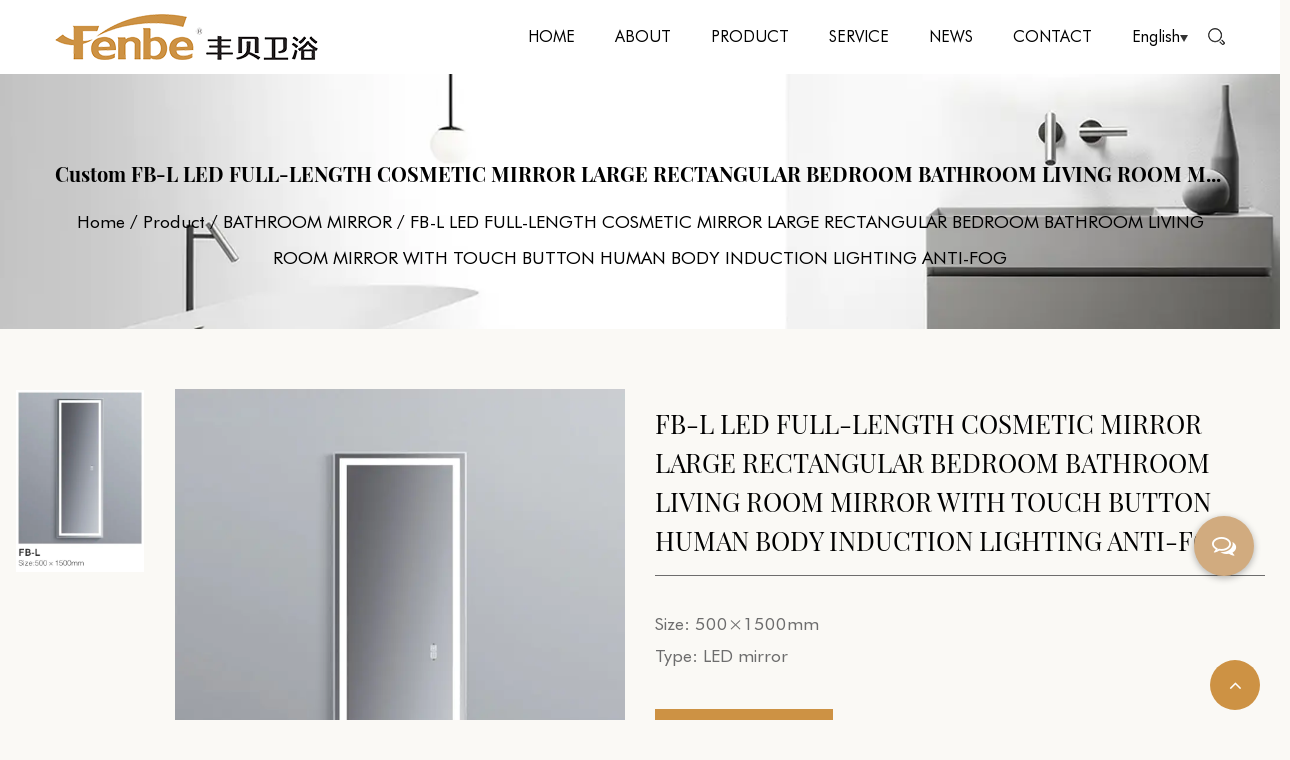

--- FILE ---
content_type: text/html; charset=utf-8
request_url: https://www.fenbe.net/product/bathroom-mirror/fbl-led-fulllength-cosmetic-mirror-large-rectangular-bedroom-bathroom-living-room-mirror-with-touch-button-human-body-induction-lighting-antifog.html
body_size: 8561
content:
<!DOCTYPE html>
<html>
	<head>
		<meta charset="utf-8">
		<meta name="viewport" content="width=device-width,initial-scale=1.0" />
		<meta http-equiv="X-UA-Compatible" content="IE=edge" />
		<meta name="format-detection" content="telephone=no" />
		<!--icon-->
		<title>Custom FB-L LED FULL-LENGTH COSMETIC MIRROR LARGE RECTANGULAR BEDROOM BATHROOM LIVING ROOM MIRROR WITH TOUCH BUTTON HUMAN BODY INDUCTION LIGHTING ANTI-FOG  Suppliers, OEM Company - Hangzhou Fenbe Kitchen & Bathroom Technology Co., Ltd</title>
<meta name="description" content="Hangzhou Fenbe Kitchen & Bathroom Technology Co., Ltd is custom FB-L LED FULL-LENGTH COSMETIC MIRROR LARGE RECTANGULAR BEDROOM BATHROOM LIVING ROOM MIRROR WITH TOUCH BUTTON HUMAN BODY INDUCTION LIGHTING ANTI-FOG  suppliers and OEM FB-L LED FULL-LENGTH COSMETIC MIRROR LARGE RECTANGULAR BEDROOM BATHROOM LIVING ROOM MIRROR WITH TOUCH BUTTON HUMAN BODY INDUCTION LIGHTING ANTI-FOG  company, Size: 500×1500mm Type: LED mirror" />
<meta name="keywords" content="FB-L LED FULL-LENGTH COSMETIC MIRROR LARGE RECTANGULAR BEDROOM BATHROOM LIVING ROOM MIRROR WITH TOUCH BUTTON HUMAN BODY INDUCTION LIGHTING ANTI-FOG " />
<!--#header##-->		<link rel="shortcut icon" href="/template/en/images/icon.ico" type="image/x-icon" />
		<link rel="icon" href="/template/en/images/icon.ico" type="image/x-icon" />
		<!--icon-->
  
        <link rel="stylesheet" href="/template/en/css/slick.css"/>
		<link rel="stylesheet" type="text/css" href="/template/en/css/basic.css">
		<link rel="stylesheet" type="text/css" href="/template/en/css/main.css?ver=0.002">
		<link rel="stylesheet" type="text/css" href="/template/en/css/font-awesome.min.css">
		<link rel="stylesheet" href="/template/en/css/animate.min.css"/>
		<script type="text/javascript" src="/template/en/js/jquery.js"></script>
		<script type="text/javascript" src="/template/en/js/hwaq.js"></script>
		<script type="text/javascript" src="/template/en/js/qrcode.min.js"></script>
		<script type="text/javascript" src="/template/en/js/main.js"></script>
		<script type="text/javascript" src="/template/en/js/slick.js"></script>
		<script type="text/javascript" src="/template/en/js/wow.min.js"></script>

		<link rel="stylesheet" href="/template/en/css/jquery.fancybox.min.css"/>
		<script type="text/javascript" src="/template/en/js/jquery.fancybox.min.js"></script>

		<!--[if lt IE 9]>
			<script type="text/javascript" src="/template/en/js/html5.js"></script>
		<![endif]-->
	</head>
<body>
<!--===================== HEAD =====================-->
<div id="header">
    <!--===================== NAVI =====================-->
    <div class="nav">
        <div class="ui container menu">
            <div class="logo left floated item"><a href="/"><img src="/template/en/images/logo.png" alt="Hangzhou Fenbe Kitchen & Bathroom Technology Co., Ltd."/></a></div>
            <div class="menu-box right floated item">
                <div class="menu-menu-container"><ul id="menu-menu-1" class="menu"><li  class="menu-item menu-item-type-custom menu-item-object-custom menu-item-66555"><a href="/" >Home</a></li><li  class="menu-item menu-item-type-taxonomy menu-item-object-category menu-item-has-children menu-item-66558"><a href="/about/" rel="nofollow">About</a><ul class="sub-menu"><li  class="menu-item menu-item-type-custom menu-item-object-custom menu-item-68213"><a href="/about/" rel="nofollow">Company Profile</a></li><li  class="menu-item menu-item-type-custom menu-item-object-custom menu-item-68212"><a href="/culture/" rel="nofollow">Culture</a></li><li  class="menu-item menu-item-type-custom menu-item-object-custom menu-item-68210"><a href="/factory/" rel="nofollow">Factory</a></li><li  class="menu-item menu-item-type-custom menu-item-object-custom menu-item-68211"><a href="/honor/" rel="nofollow">Honor</a></li></ul></li><li  class="menu-item menu-item-type-taxonomy menu-item-object-category menu-item-has-children menu-item-66557"><a href="/product/" >Product</a><ul class="sub-menu"><li  class="menu-item menu-item-type-custom menu-item-object-custom menu-item-68206"><a href="/product/traditional-bathroom-cabinet/" >TRADITIONAL BATHROOM CABINET</a></li><li  class="menu-item menu-item-type-custom menu-item-object-custom menu-item-68209"><a href="/product/modern-bathroom-cabinets/" >MODERN BATHROOM CABINETS</a></li><li  class="menu-item menu-item-type-custom menu-item-object-custom menu-item-68208"><a href="/product/bathroom-basin/" >BATHROOM BASIN</a></li><li  class="menu-item menu-item-type-custom menu-item-object-custom menu-item-68207"><a href="/product/bathroom-mirror/" >BATHROOM MIRROR</a></li></ul></li><li  class="menu-item menu-item-type-taxonomy menu-item-object-category menu-item-has-children menu-item-66560"><a href="/service/" rel="nofollow">Service</a><ul class="sub-menu"><li  class="menu-item menu-item-type-custom menu-item-object-custom menu-item-68215"><a href="/service/" rel="nofollow">Service system</a></li><li  class="menu-item menu-item-type-custom menu-item-object-custom menu-item-68214"><a href="/after-sales-service/" rel="nofollow">After sales service</a></li><li  class="menu-item menu-item-type-custom menu-item-object-custom menu-item-71076"><a href="/faq/" rel="nofollow">FAQ</a></li></ul></li><li  class="menu-item menu-item-type-taxonomy menu-item-object-category menu-item-has-children menu-item-66556"><a href="/news/" >News</a><ul class="sub-menu"><li  class="menu-item menu-item-type-custom menu-item-object-custom menu-item-68216"><a href="/news/exhibition/" rel="nofollow">Exhibition</a></li><li  class="menu-item menu-item-type-custom menu-item-object-custom menu-item-68217"><a href="/news/company-news/" rel="nofollow">Company news</a></li><li  class="menu-item menu-item-type-custom menu-item-object-custom menu-item-68218"><a href="/news/industry-news/" rel="nofollow">Industry news</a></li></ul></li><li  class="menu-item menu-item-type-custom menu-item-object-custom menu-item-66559"><a href="/contact/" rel="nofollow">Contact</a></li></ul></div>            </div>
			
			<div class="language-box pr pt-10 pb-10 ml-60 mr-20">
				<a class="zhuyu">English<i><img src="/template/en/images/down_icon.png" ></i></a>
				<ul class="sub-menu">
					<li><a href="https://www.fenbe.net">English</a></li>
					<li><a href="https://es.fenbe.net">Español</a></li>
					<!--<li><a href="">Português</a></li>
					<li><a href="">Pусский</a></li>-->
				</ul>
			</div>
			
            <div class="h-search item right floated"><img src="/template/en/images/icon-search-black.png" alt=""></div>
            <div class="search-box">
                <form action="/product/">
                    <input type="text" name="s" placeholder="Search...">
                    <input type="submit" value="">
                </form>
                <i class="close"></i>
            </div>
        </div>
    </div>
</div>

<!--seo_from-->
<div id="seo_from" hidden>
    <h4>Submit feedback<i class="close"></i></h4>
    <form onsubmit="return false;"><input type="hidden" name="your-message" value=""><input type="hidden" name="your-email" value="">
        <ul>
            <li>
                <label>Name:</label>
                <input type="text" autocomplete="off" name="name" placeholder="">
            </li>
            <li>
                <label><em>*</em>Email:</label>
                <input type="text" autocomplete="off" name="mail" placeholder="">
            </li>
            <li>
                <label>Phone:</label>
                <input type="text" autocomplete="off" name="phone" placeholder="">
            </li>
            <li>
                <label><em>*</em>Message:</label>
                <textarea autocomplete="off" name="content" placeholder=""></textarea>
            </li>
            <li>
                <input type="submit" value="Send">
            </li>
        </ul>
    </form>
</div>

<script>
    seo_from(false,false,true);function seo_from(obj,model,btn_){var css = '<style type=\'text/css\' id=\'seo_from_css\'>#seo_from{position:fixed;top:50%;left:50%;-webkit-transform:translate(-50%,-50%);-moz-transform:translate(-50%,-50%);-ms-transform:translate(-50%,-50%);transform:translate(-50%,-50%);max-height:80%;width:500px;max-width:90%;-o-box-shadow:0 0 10px rgba(0,0,0,0.1);-webkit-box-shadow:0 0 10px rgba(0,0,0,0.1);box-shadow:0 0 10px rgba(0,0,0,0.1);z-index:22;background:white;padding:30px;overflow:auto}#seo_from h4{font-size:18px;color:#222;text-transform:capitalize;line-height:1;font-weight:bold;position: absolute;left: 0;width: 100%;top: 0;padding: 15px 20px;background: #f5f5f5;-moz-box-shadow: 0 0 5px rgba(0,0,0,.1);-o-box-shadow: 0 0 5px rgba(0,0,0,.1);box-shadow: 0 0 5px rgba(0,0,0,.1);}#seo_from form {margin-top: 40px;}#seo_from i.close{width:30px;height:30px;position:absolute;top:10px;right:10px;background:#eee;cursor:pointer;cursor:hand;-webkit-transition: .5s;-moz-transition: .5s;-ms-transition: .5s;-o-transition: .5s;transition: .5s;}#seo_from i.close:after,#seo_from i.close:before{content:\'\';-webkit-transition: .5s;-moz-transition: .5s;-ms-transition: .5s;-o-transition: .5s;transition: .5s;width:70%;height:2px;margin-top:-1px;background:black;position:absolute;top:50%;left:15%;-webkit-transform:rotate(45deg);-moz-transform:rotate(45deg);-ms-transform:rotate(45deg);transform:rotate(45deg)}#seo_from i.close:after{-webkit-transform:rotate(-45deg);-moz-transform:rotate(-45deg);-ms-transform:rotate(-45deg);transform:rotate(-45deg)}#seo_from i.close:hover{background: #d1ab7f;}#seo_from i.close:hover:after,#seo_from i.close:hover:before{background: white;}#seo_from form ul li{margin-bottom:10px;position:relative}#seo_from form ul li label{font-size:14px;margin-bottom: 10px;display: block;}#seo_from form ul li label em{color:red;margin-right:2px}#seo_from form ul li input,#seo_from form ul li textarea{width:100%;line-height:24px;padding:6px 15px;border:1px solid #eee;-webkit-transition:.5s;-moz-transition:.5s;transition:.5s;font-size:16px}#seo_from form ul li input:focus,#seo_from form ul li textarea:focus{border-color:#d1ab7f}#seo_from form ul li textarea{height:80px}#seo_from form ul li input[type="submit"]{width:auto;padding:6px 40px;display:inline-block;background:#d1ab7f;color:white;-webkit-transition: .5s;-moz-transition: .5s;-ms-transition: .5s;-o-transition: .5s;transition: .5s;}#seo_from form ul li input[type="submit"]:hover{opacity: .7}#seo_from form ul li:last-child{margin-bottom:0}#seo_fromBtn{width: 60px;height: 60px;line-height: 60px;text-align: center;position: fixed;border-radius: 100%;background: #d1ab7f;color:white;right: 2%;bottom: 20%;font-size: 24px;-moz-box-shadow: 0 2px 7px rgba(0,0,0,.3);-o-box-shadow: 0 2px 7px rgba(0,0,0,.3);box-shadow: 0 2px 7px rgba(0,0,0,.3);cursor: pointer;cursor: hand;-webkit-transition: .5s;-moz-transition: .5s;-ms-transition: .5s;-o-transition: .5s;transition: .5s;z-index: 22;}#seo_fromBtn:hover{background: #889aff;}</style>', btn = '<div id="seo_fromBtn"><i class="fa fa-comments-o"></i></div>', lock = true, model_form = false, model_url = '';$("body").append(css);$.getScript('/static/js/layer/layer.js',function (response,status) {if (status==='success') {lock = false;}});if (btn_) {$("body").append(btn);}$("#seo_fromBtn").on('click',function (e) {$("#seo_from").stop().fadeToggle(200);});$("#seo_from i.close").on('click',function () {$("#seo_from").stop().fadeToggle(200);});$("#seo_from form input[type=submit]").on('click',function () {layer.load(0,{shade:0.1,shadeClose:false});$.ajax({type: 'post', url: '/Api/contact/submit/uid/1.html', data: $("#seo_from form").serialize(), dataType: 'json', success: function (data) {layer.closeAll();if (data.status == 200) {layer.msg(data.result,{icon:1,time:4000});} else {layer.msg(data.result,{icon:2,time:4000})}}})});}
</script>

<div id="mobile" class="">
    <div class="m-search">
        <form action="/product">
            <input type="text" name="s" placeholder="search for">
            <input type="submit" value="">
        </form>
    </div>
    <div class="m-logo"><a href="/"><img src="/template/en/images/logo.png" alt="Hangzhou Fenbe Kitchen & Bathroom Technology Co., Ltd."></a>
        <div class="m-btn">
            <i class="ie1"></i>
            <i class="ie2"></i>
            <i class="ie3"></i>
        </div>
    </div>
    <div class="box">
        <div class="m-nav">
            <div class="menu-menu-container"><ul id="menu-menu-1" class="menu"><li  class="menu-item menu-item-type-custom menu-item-object-custom menu-item-66555"><a href="/" >Home</a></li><li  class="menu-item menu-item-type-taxonomy menu-item-object-category menu-item-has-children menu-item-66558"><a href="/about/" rel="nofollow">About</a><ul class="sub-menu"><li  class="menu-item menu-item-type-custom menu-item-object-custom menu-item-68213"><a href="/about/" rel="nofollow">Company Profile</a></li><li  class="menu-item menu-item-type-custom menu-item-object-custom menu-item-68212"><a href="/culture/" rel="nofollow">Culture</a></li><li  class="menu-item menu-item-type-custom menu-item-object-custom menu-item-68210"><a href="/factory/" rel="nofollow">Factory</a></li><li  class="menu-item menu-item-type-custom menu-item-object-custom menu-item-68211"><a href="/honor/" rel="nofollow">Honor</a></li></ul></li><li  class="menu-item menu-item-type-taxonomy menu-item-object-category menu-item-has-children menu-item-66557"><a href="/product/" >Product</a><ul class="sub-menu"><li  class="menu-item menu-item-type-custom menu-item-object-custom menu-item-68206"><a href="/product/traditional-bathroom-cabinet/" >TRADITIONAL BATHROOM CABINET</a></li><li  class="menu-item menu-item-type-custom menu-item-object-custom menu-item-68209"><a href="/product/modern-bathroom-cabinets/" >MODERN BATHROOM CABINETS</a></li><li  class="menu-item menu-item-type-custom menu-item-object-custom menu-item-68208"><a href="/product/bathroom-basin/" >BATHROOM BASIN</a></li><li  class="menu-item menu-item-type-custom menu-item-object-custom menu-item-68207"><a href="/product/bathroom-mirror/" >BATHROOM MIRROR</a></li></ul></li><li  class="menu-item menu-item-type-taxonomy menu-item-object-category menu-item-has-children menu-item-66560"><a href="/service/" rel="nofollow">Service</a><ul class="sub-menu"><li  class="menu-item menu-item-type-custom menu-item-object-custom menu-item-68215"><a href="/service/" rel="nofollow">Service system</a></li><li  class="menu-item menu-item-type-custom menu-item-object-custom menu-item-68214"><a href="/after-sales-service/" rel="nofollow">After sales service</a></li><li  class="menu-item menu-item-type-custom menu-item-object-custom menu-item-71076"><a href="/faq/" rel="nofollow">FAQ</a></li></ul></li><li  class="menu-item menu-item-type-taxonomy menu-item-object-category menu-item-has-children menu-item-66556"><a href="/news/" >News</a><ul class="sub-menu"><li  class="menu-item menu-item-type-custom menu-item-object-custom menu-item-68216"><a href="/news/exhibition/" rel="nofollow">Exhibition</a></li><li  class="menu-item menu-item-type-custom menu-item-object-custom menu-item-68217"><a href="/news/company-news/" rel="nofollow">Company news</a></li><li  class="menu-item menu-item-type-custom menu-item-object-custom menu-item-68218"><a href="/news/industry-news/" rel="nofollow">Industry news</a></li></ul></li><li  class="menu-item menu-item-type-custom menu-item-object-custom menu-item-66559"><a href="/contact/" rel="nofollow">Contact</a></li></ul></div>        </div>
        <div class="yuy">
            <h4>Language</h4>
            <ul class="lang">
                				<li><a href="https://www.fenbe.net/"><img src="/template/en/images/en.jpg" alt=""> <em data-name="en">English</em></a></li>
								<li><a href="https://es.fenbe.net/"><img src="/template/en/images/es.jpg" alt=""> <em data-name="es">Español</em></a></li>
				            </ul>
        </div>
        <h6><a rel="nofollow" href="tel:0086-571-82530501/82530300"><i class="fa fa-phone"></i> 0086-571-82530501/82530300</a></h6>
    </div>
    <div id="gotop"><i class="fa fa-angle-up"></i></div>
</div>
<div class="clear"></div>

<script type="text/javascript">
    var oSerBtn = $('.h-search'),
        oSerBox = $('.search-box'),
        oSerClose = oSerBox.find('.close');
    oSerBtn.click(function() {
        oSerBox.fadeIn(200);
    });
    oSerClose.click(function() {
        oSerBox.hide();
    });
</script>
<!--===================== INNER BANNER =====================-->
<div class="inner-banner txt-center" style="background-image:url('/fenbe/2022/04/29/inner-product.png')">
    <div class="ui container">
		<h2>Custom FB-L LED FULL-LENGTH COSMETIC MIRROR LARGE RECTANGULAR BEDROOM BATHROOM LIVING ROOM MIRROR WITH TOUCH BUTTON HUMAN BODY INDUCTION LIGHTING ANTI-FOG  Suppliers</h2>
		<div class="mbx font-18 mt-10">
			<a href="/">Home</a> &#47; <a href="/product/">Product</a> &#47; <a href="/product/bathroom-mirror/">BATHROOM MIRROR</a> &#47; <span>FB-L LED FULL-LENGTH COSMETIC MIRROR LARGE RECTANGULAR BEDROOM BATHROOM LIVING ROOM MIRROR WITH TOUCH BUTTON HUMAN BODY INDUCTION LIGHTING ANTI-FOG </span>		</div>
	</div>
</div>

<!--===================== MAIN CONTENT =====================-->
<div class="inner-page prodet-page pt-60 pb-60">
		<div class="prodet-1">
		<div class="inner container">
			<div class="box grid-box">
				<div class="left column">
					<div class="img grid-box">=
						<div class="big-pro column">
							<img width="100%" src="/fenbe/2022/04/21/fb-l-2.jpg" >
						</div>
						
						<div class="small-pro column">
							<ul>
																<li><a rel="nofollow" href="/fenbe/2022/04/21/fb-l.png" data-fancybox="group"><img src="/fenbe/2022/04/21/fb-l.png" alt="FB-L LED FULL-LENGTH COSMETIC MIRROR LARGE RECTANGULAR BEDROOM BATHROOM LIVING ROOM MIRROR WITH TOUCH BUTTON HUMAN BODY INDUCTION LIGHTING ANTI-FOG " title="FB-L LED FULL-LENGTH COSMETIC MIRROR LARGE RECTANGULAR BEDROOM BATHROOM LIVING ROOM MIRROR WITH TOUCH BUTTON HUMAN BODY INDUCTION LIGHTING ANTI-FOG " ></a></li>
															</ul>
						</div>
					</div>
				</div>
				<div class="right column">
					<h1>FB-L LED FULL-LENGTH COSMETIC MIRROR LARGE RECTANGULAR BEDROOM BATHROOM LIVING ROOM MIRROR WITH TOUCH BUTTON HUMAN BODY INDUCTION LIGHTING ANTI-FOG </h1>
					<div class="text mt-30">
						<p><span style="font-size: 18px;">Size: 500×1500mm</span><o:p></o:p></p>
<p class="MsoNormal" style="text-indent: 0.0000pt; mso-char-indent-count: 0.0000; line-height: 20.0000pt; mso-line-height-rule: exactly;"><span style="font-size: 18px;">Type: LED mirror</span><span style="mso-spacerun: 'yes'; font-family: 宋体; mso-bidi-font-family: 'Times New Roman'; font-size: 15.0000pt; mso-font-kerning: 1.0000pt;"><o:p></o:p></span></p>					</div>

					<div class="btn mt-40">
						<a rel="nofollow" href="#msg" class="contact">MAKE AN INQUIRY</a>
						<ul>
							<li><a><i class="fa fa-facebook"></i></a></li>
							<li><a><i class="fa fa-instagram"></i></a></li>
							<li><a><i class="fa fa-twitter"></i></a></li>
							<li><a><i class="fa fa-pinterest"></i></a></li>
						</ul>
					</div>
					
				</div>
			</div>
		</div>
	</div>
	
	<div class="prodet-2">
		<div class="inner container">
			<div class="options">
				<ul>
					<li class="active">
						<a class="font-18">Product Description</a>
					</li>
					<li>
						<a class="font-18">Product Size</a>
					</li>
				</ul>
			</div>
			<div class="ret">
				<ul>
					<li>
						<div class="content">
							<p><span style="font-size: 18px;">Features:</span><o:p></o:p></p>
<p><span style="font-size: 18px;">Copper-free silver mirror: environmentally friendly, anti-corrosion</span><o:p></o:p></p>
<p><span style="font-size: 18px;">High Eficiency LED equals truest lighting for makeup and other daily routines</span><o:p></o:p></p>
<p><span style="font-size: 18px;">Built-in anti-fog pad keeps your mirror clear while you shower</span><o:p></o:p></p>
<p class="MsoNormal" style="text-indent: 0.0000pt; mso-char-indent-count: 0.0000; line-height: 20.0000pt; mso-line-height-rule: exactly;"><span style="font-size: 18px;">The switch adopts human body sensing function</span><span style="mso-spacerun: 'yes'; font-family: 宋体; mso-bidi-font-family: 'Times New Roman'; font-size: 15.0000pt; mso-font-kerning: 1.0000pt;"><o:p></o:p></span></p>						</div>
					</li>
					<li hidden>
						<div class="content">
													</div>
					</li>
				</ul>
			</div>
		</div>
	</div>
	
<div class="inner-page about-page">
	<div class="about-1 pt-60 pb-60">
		<div class="inner container">
			<div class="img"><img src="/template/en/images/inner_about.jpg" ></div>
			
			<h2 class="section_title pl-15 pr">ABOUT US</h2>
			
			<div class="text font-20 mt-30">
				<p>“Hangzhou Fenbe Kitchen & Bathroom Technology Co., Ltd is <a href="/product/bathroom-mirror/fbl-led-fulllength-cosmetic-mirror-large-rectangular-bedroom-bathroom-living-room-mirror-with-touch-button-human-body-induction-lighting-antifog.html">custom FB-L LED FULL-LENGTH COSMETIC MIRROR LARGE RECTANGULAR BEDROOM BATHROOM LIVING ROOM MIRROR WITH TOUCH BUTTON HUMAN BODY INDUCTION LIGHTING ANTI-FOG  suppliers</a> and <a href="/product/bathroom-mirror/fbl-led-fulllength-cosmetic-mirror-large-rectangular-bedroom-bathroom-living-room-mirror-with-touch-button-human-body-induction-lighting-antifog.html">OEM FB-L LED FULL-LENGTH COSMETIC MIRROR LARGE RECTANGULAR BEDROOM BATHROOM LIVING ROOM MIRROR WITH TOUCH BUTTON HUMAN BODY INDUCTION LIGHTING ANTI-FOG  company</a>, we are scientific and technological enterprise integrating R&D, production and sales of kitchen and bathroom products. The company is located in the beautiful West Lake, adjacent to Hangzhou Xiaoshan International Airport, only 10 minutes drive from Hangzhou-Ningbo Expressway, and only two hours away from Shanghai and Ningbo. It has a unique geographical advantage.</p>
				<p>The company's production and sales of "Fenbe" series of sanitary products are: bathroom furniture, faucets, showers, ceramic sanitary ware and other products. The company has a production workshop of product research and development center, wood processing, paint coating, hardware processing, mirror processing, basin production, etc. It not only has a group of high-quality professional and technical personnel and production teams, but also has a complete set of advanced Flow production equipment, with strong research and development and production capacity. Since the introduction of ISO9001 quality management system in 2002, the company has strictly controlled the quality and conscientiously done pre-sales, sales and after-sales service. Through years of hard work, it has formed a good reputation in the industry, and the brand is getting more and more Many consumers are aware of it.</p>
				<p>Now “Fenbe” series sanitary ware products have been installed in more than 100 large and medium-sized cities in China, and the terminal sales points have reached more than 200. Products are also exported to the United States, Canada, the United Kingdom, France, Italy, and other countries in Europe and the United States and South America, the Middle East and more than 50 countries and regions.</p>
				<p>"Pragmatic and humble, excellence" is the norm for every "Fenbe" people. We hope that we can win the trust of consumers with better products and services. We hope that our future will be even better.</p>
			</div>
		</div>
	</div>
</div>	
	
	<div class="prodet-3" id="msg">
		<div class="inner container">
			<h2 class="inner txt-center">CONTACT FORM</h2>
			<p class="font-24 txt-center">Please complete the form below and one of our team will get back to you as soon as possible.</p>
			<div class="inner-form mt-30">
				<form id="addForm" onsubmit="return false;">
	<ul class="grid-box">
		<li class="column"><input type="text" name="name" placeholder="Name " /></li>
		<li class="column"><input type="email" name="mail" placeholder="E-mail *" /></li>
		<li class="column"><input type="tel" name="phone" placeholder="Phone" /></li>
		<li class="column wid-100"><textarea name="content" placeholder="Message *"></textarea></li>
		<li class="column wid-100 txt-right">
			<button type="button" class="pro_sub" onclick="submit_id()">SUBMIT <i class="fa fa-long-arrow-right"></i></button>
		</li>
	</ul>
</form>

<script type="text/javascript" src="/static/js/layer/layer.js"></script>
<script>
function submit_id() {
        layer.load(0,{shade:0.1,shadeClose:false})
        $.ajax({
            type: 'post',
            url: '/Api/contact/submit/uid/2.html',
            data: $("#addForm").serialize(),
            dataType: 'json',
            success: function (data) {
                layer.closeAll();
                if (data.status == 200) {
	    document.getElementById("addForm").reset();
                    layer.msg(data.result,{icon:1,time:4000});
                } else {
                    layer.msg(data.result,{icon:2,time:4000})
                }
            }
        })
}
</script>			</div>
		</div>
	</div>
	



<div class="prodet-4">
		<div class="inner container">
			<h2 class="inner txt-center">HONOR</h2>
			<div class="product_list mt-40">
				<ul class="grid-box four">
					 
					<li class="column">
						<div class="img"><a rel="nofollow" href="/honor/top-10-leisure-bathroom-brands-in-china.html"><img src="/fenbe/2022/05/07/fsc.jpg" alt="honor"></a></div>
						<div class="mml-text">
						
							<i></i>
						</div>
					</li>
					 
					<li class="column">
						<div class="img"><a rel="nofollow" href="/honor/top-10-bathroom-cabinet-brands-in-china.html"><img src="/fenbe/2022/05/07/iso-certi..jpg" alt="honor"></a></div>
						<div class="mml-text">
						
							<i></i>
						</div>
					</li>
					 
					<li class="column">
						<div class="img"><a rel="nofollow" href="/honor/member-unit.html"><img src="/fenbe/2022/05/07/shhl1707039418cec.jpg" alt="honor"></a></div>
						<div class="mml-text">
						
							<i></i>
						</div>
					</li>
					 
					<li class="column">
						<div class="img"><a rel="nofollow" href="/honor/certificate.html"><img src="/fenbe/2022/05/07/shhl1707039423cec.jpg" alt="honor"></a></div>
						<div class="mml-text">
						
							<i></i>
						</div>
					</li>
									</ul>
			</div>
		</div>
	</div>



	<div class="prodet-4">
		<div class="inner container">
			<h2 class="inner txt-center">RELATED PRODUCTS</h2>
			<div class="product_list mt-40">
				<ul class="grid-box four">
					 
					<li class="column">
						<div class="img"><a rel="nofollow" href="/product/buerry-series-traditional-bathroom-cabinet/traditional-cabinetbuerry-seriesbr1002.html"><img src="/fenbe/2022/04/21/br1002.jpg" alt="TRADITIONAL CABINET-BUERRY SERIES-BR1002" title="TRADITIONAL CABINET-BUERRY SERIES-BR1002"></a></div>
						<div class="mml-text">
							<h4 class="font-18">TRADITIONAL CABINET-BUERRY SERIES-BR1002</h4>
							<i></i>
						</div>
					</li>
					 
					<li class="column">
						<div class="img"><a rel="nofollow" href="/product/buerry-series-traditional-bathroom-cabinet/traditional-cabinetbuerry-seriesbr8002.html"><img src="/fenbe/2022/04/21/br8002.jpg" alt="TRADITIONAL CABINET-BUERRY SERIES-BR8002" title="TRADITIONAL CABINET-BUERRY SERIES-BR8002"></a></div>
						<div class="mml-text">
							<h4 class="font-18">TRADITIONAL CABINET-BUERRY SERIES-BR8002</h4>
							<i></i>
						</div>
					</li>
					 
					<li class="column">
						<div class="img"><a rel="nofollow" href="/product/buerry-series-traditional-bathroom-cabinet/traditional-cabinetbuerry-seriessk65.html"><img src="/fenbe/2022/04/21/sk65.jpg" alt="TRADITIONAL CABINET-BUERRY SERIES-SK65" title="TRADITIONAL CABINET-BUERRY SERIES-SK65"></a></div>
						<div class="mml-text">
							<h4 class="font-18">TRADITIONAL CABINET-BUERRY SERIES-SK65</h4>
							<i></i>
						</div>
					</li>
					 
					<li class="column">
						<div class="img"><a rel="nofollow" href="/product/buerry-series-traditional-bathroom-cabinet/traditional-cabinetbuerry-seriessk80.html"><img src="/fenbe/2022/04/21/sk80.jpg" alt="TRADITIONAL CABINET-BUERRY SERIES-SK80" title="TRADITIONAL CABINET-BUERRY SERIES-SK80"></a></div>
						<div class="mml-text">
							<h4 class="font-18">TRADITIONAL CABINET-BUERRY SERIES-SK80</h4>
							<i></i>
						</div>
					</li>
					 
					<li class="column">
						<div class="img"><a rel="nofollow" href="/product/fg-series-traditional-bathroom-cabinet-1/traditional-cabinetfg-seriesad600.html"><img src="/fenbe/2022/04/21/ad600.jpg" alt="TRADITIONAL CABINET-FG SERIES-AD600" title="TRADITIONAL CABINET-FG SERIES-AD600"></a></div>
						<div class="mml-text">
							<h4 class="font-18">TRADITIONAL CABINET-FG SERIES-AD600</h4>
							<i></i>
						</div>
					</li>
					 
					<li class="column">
						<div class="img"><a rel="nofollow" href="/product/fg-series-traditional-bathroom-cabinet-1/traditional-cabinetfg-seriesad800.html"><img src="/fenbe/2022/04/21/ad800.jpg" alt="TRADITIONAL CABINET-FG SERIES-AD800" title="TRADITIONAL CABINET-FG SERIES-AD800"></a></div>
						<div class="mml-text">
							<h4 class="font-18">TRADITIONAL CABINET-FG SERIES-AD800</h4>
							<i></i>
						</div>
					</li>
					 
					<li class="column">
						<div class="img"><a rel="nofollow" href="/product/fg-series-traditional-bathroom-cabinet-1/traditional-cabinetfg-seriesfg65.html"><img src="/fenbe/2022/04/21/fg65.jpg" alt="TRADITIONAL CABINET-FG SERIES-FG65" title="TRADITIONAL CABINET-FG SERIES-FG65"></a></div>
						<div class="mml-text">
							<h4 class="font-18">TRADITIONAL CABINET-FG SERIES-FG65</h4>
							<i></i>
						</div>
					</li>
					 
					<li class="column">
						<div class="img"><a rel="nofollow" href="/product/fg-series-traditional-bathroom-cabinet-1/traditional-cabinetfg-seriesfg90.html"><img src="/fenbe/2022/04/21/fg90.jpg" alt="TRADITIONAL CABINET-FG SERIES-FG90" title="TRADITIONAL CABINET-FG SERIES-FG90"></a></div>
						<div class="mml-text">
							<h4 class="font-18">TRADITIONAL CABINET-FG SERIES-FG90</h4>
							<i></i>
						</div>
					</li>
					 
					<li class="column">
						<div class="img"><a rel="nofollow" href="/product/fg-series-traditional-bathroom-cabinet-1/traditional-cabinetfg-seriesgl800.html"><img src="/fenbe/2022/04/21/gl800.jpg" alt="TRADITIONAL CABINET-FG SERIES-GL800" title="TRADITIONAL CABINET-FG SERIES-GL800"></a></div>
						<div class="mml-text">
							<h4 class="font-18">TRADITIONAL CABINET-FG SERIES-GL800</h4>
							<i></i>
						</div>
					</li>
					 
					<li class="column">
						<div class="img"><a rel="nofollow" href="/product/fg-series-traditional-bathroom-cabinet-1/traditional-cabinetfg-seriesgl1000.html"><img src="/fenbe/2022/04/21/gl1000.jpg" alt="TRADITIONAL CABINET-FG SERIES-GL1000" title="TRADITIONAL CABINET-FG SERIES-GL1000"></a></div>
						<div class="mml-text">
							<h4 class="font-18">TRADITIONAL CABINET-FG SERIES-GL1000</h4>
							<i></i>
						</div>
					</li>
					 
					<li class="column">
						<div class="img"><a rel="nofollow" href="/product/fg-series-traditional-bathroom-cabinet-1/traditional-cabinetfg-serieshk800.html"><img src="/fenbe/2022/04/21/hk800.jpg" alt="TRADITIONAL CABINET-FG SERIES-HK800" title="TRADITIONAL CABINET-FG SERIES-HK800"></a></div>
						<div class="mml-text">
							<h4 class="font-18">TRADITIONAL CABINET-FG SERIES-HK800</h4>
							<i></i>
						</div>
					</li>
					 
					<li class="column">
						<div class="img"><a rel="nofollow" href="/product/fg-series-traditional-bathroom-cabinet-1/traditional-cabinetfg-serieshk1000.html"><img src="/fenbe/2022/04/21/hk1000.jpg" alt="TRADITIONAL CABINET-FG SERIES-HK1000" title="TRADITIONAL CABINET-FG SERIES-HK1000"></a></div>
						<div class="mml-text">
							<h4 class="font-18">TRADITIONAL CABINET-FG SERIES-HK1000</h4>
							<i></i>
						</div>
					</li>
									</ul>
			</div>
		</div>
	</div>



		<div class="prodet-4">
		<div class="inner container">
			<h2 class="inner txt-center">NEWS</h2>
			<div class="product_list mt-40">
				<ul class="grid-box four">
					  
					<li class="column">
						
						<div class="mml-text">
							<h4 class="font-18">Choosing the perfect bathroom washbasin: the perfect combination of practicality and beauty</h4>
							<p class="font" style="font-size:16px;">In modern home design, bathroom washbasins are not only an indispensable facility in daily life, but...</p>
							<a rel="nofollow" class="more" href="/news/choosing-the-perfect-bathroom-washbasin-the-perfect-combination-of-practicality-and-beauty.html">READ MORE</a>
							<i></i>
						</div>
					</li>
					  
					<li class="column">
						
						<div class="mml-text">
							<h4 class="font-18">Embracing Tradition: The Timeless Elegance of Traditional Bathroom Cabinets</h4>
							<p class="font" style="font-size:16px;">In the realm of interior design, the allure of tradition often resonates deeply, offering a sense of...</p>
							<a rel="nofollow" class="more" href="/news/embracing-tradition-the-timeless-elegance-of-traditional-bathroom-cabinets.html">READ MORE</a>
							<i></i>
						</div>
					</li>
					  
					<li class="column">
						
						<div class="mml-text">
							<h4 class="font-18">Stylish and Functional: The Evolution of Bathroom Vanities</h4>
							<p class="font" style="font-size:16px;">In the realm of home decor, the bathroom vanity stands as both a functional necessity and a stylish ...</p>
							<a rel="nofollow" class="more" href="/news/stylish-and-functional-the-evolution-of-bathroom-vanities.html">READ MORE</a>
							<i></i>
						</div>
					</li>
					  
					<li class="column">
						
						<div class="mml-text">
							<h4 class="font-18">The Enduring Appeal of Traditional Bathroom Cabinets</h4>
							<p class="font" style="font-size:16px;">The bathroom, once a purely functional space, has evolved into a haven for relaxation and self-care....</p>
							<a rel="nofollow" class="more" href="/news/the-enduring-appeal-of-traditional-bathroom-cabinets.html">READ MORE</a>
							<i></i>
						</div>
					</li>
					  
					<li class="column">
						
						<div class="mml-text">
							<h4 class="font-18">Bathroom cabinets are an indispensable piece of furniture in the bathroom</h4>
							<p class="font" style="font-size:16px;">Bathroom cabinets are an indispensable piece of furniture in the bathroom. They not only provide sto...</p>
							<a rel="nofollow" class="more" href="/news/bathroom-cabinets-are-an-indispensable-piece-of-furniture-in-the-bathroom.html">READ MORE</a>
							<i></i>
						</div>
					</li>
									</ul>
			</div>
		</div>
	</div>


	
</div>

<!--/.wrapper-->
<script type="text/javascript">
	$('.prodet-page .prodet-1 .img .small-pro ul').slick({
	    autoplay: true,
	    pauseOnHover: false,
	    speed: 1500,
	    autoplaySpeed: 5000,
	    slidesToShow:3,
		slidesToScroll:1,
	    touchThreshold:100,
	    centerMode:false,
	    centerPadding:'0',
		arrows:false,
		dots:false,
		vertical:true,
		verticalSwiping:true,
		responsive:[
			{
				breakpoint: 700,
				settings:{
					vertical:false,
					verticalSwiping:false,
				}
			},
		]
	});
	
	
	$(".prodet-page .prodet-2 .options li").click(function () {
		$(this).addClass('active').siblings().removeClass('active');
	   $(".prodet-page .prodet-2 .ret > ul > li").eq($(this).index()).fadeIn(200).siblings().hide();
	});
	
	
	$('.prodet-page .prodet-4 ul').slick({
	    autoplay: true,
	    pauseOnHover: false,
	    speed: 1500,
	    autoplaySpeed: 5000,
	    slidesToShow:4,
		slidesToScroll:1,
	    touchThreshold:100,
	    centerMode:false,
	    centerPadding:'0',
		arrows:false,
		dots:false,
		responsive:[
			{
				breakpoint: 1000,
				settings:{
					slidesToShow:3,
				}
			},
			{
				breakpoint: 700,
				settings:{
					slidesToShow:2,
				}
			},
			{
				breakpoint: 500,
				settings:{
					slidesToShow:1,
				}
			},
		]
	});
</script>
<!--===================== FOOTER =====================-->
<div id="top"><i class="fa fa-angle-up"></i></div>
<div class="our-quick txt-center">
	<div class="ui container">
		<h2>Quick Service Request</h2>
		<p class="font-22">Send Inspection Request</p>
		
		<div class="form mt-30">
			<form id="addForm2" onsubmit="return false;">
	<ul class="grid-box">
		<li class="column">
			<input type="email" name="mail" value="" placeholder="E-mail" />
		</li>
		<li class="column">
			<input type="text" name="name" value="" placeholder="Name" />
		</li>
		<li class="column">
			<input type="text" name="content" value="" placeholder="Leave A Message" />
		</li>
		<li class="column">
			<button type="button" onclick="submit_id2()">SUBMIT</button>
		</li>
	</ul>
</form>

<script type="text/javascript" src="/static/js/layer/layer.js"></script>
<script>
function submit_id2() {
        layer.load(0,{shade:0.1,shadeClose:false})
        $.ajax({
            type: 'post',
            url: '/Api/contact/submit/uid/1.html',
            data: $("#addForm2").serialize(),
            dataType: 'json',
            success: function (data) {
                layer.closeAll();
                if (data.status == 200) {
	    document.getElementById("addForm2").reset();
                    layer.msg(data.result,{icon:1,time:4000});
                } else {
                    layer.msg(data.result,{icon:2,time:4000})
                }
            }
        })
}
</script>		</div>
	</div>
</div>
<div id="footer">
	<div class="footer-top">
		<div class="ui container">
			<div class="footer-content">
				<div class="footer-block contact">
					<h4>CONTACT US</h4>
					<p class="font-16 mb-30">Don't hesitate to contact when you need us!</p>
					<p class="fenbeyejiao"><a href="/product/bathroom-mirror/fbl-led-fulllength-cosmetic-mirror-large-rectangular-bedroom-bathroom-living-room-mirror-with-touch-button-human-body-induction-lighting-antifog.html">OEM FB-L LED FULL-LENGTH COSMETIC MIRROR LARGE RECTANGULAR BEDROOM BATHROOM LIVING ROOM MIRROR WITH TOUCH BUTTON HUMAN BODY INDUCTION LIGHTING ANTI-FOG  company</a></p>
					<ul>
						<li><i><img src="/template/en/images/phone_icon.png" ></i> 0086-571-82530501/82530300</li>
						<li><i><img src="/template/en/images/email_icon.png" ></i> freeblue@freeblue.cn</li>
						<li><i><img src="/template/en/images/marker_icon.png" ></i> Yinong Town, Xiaoshan Distr, Hangzhou China.</li>
					</ul>
				</div>
				<div class="footer-block link">
					<h4>QUICK LINKS</h4>
					
					<ul>
						<li><a href="/">Home</a></li>
						<li><a rel="nofollow" href="/about/">About us</a></li>
						<li><a href="/product/">Product</a></li>
						<li><a rel="nofollow" href="/service/">Service</a></li>
						<li><a rel="nofollow" href="/news/">News</a></li>
						<li><a rel="nofollow" href="/contact/">Contact us</a></li>
					</ul>
				</div>
				<div class="footer-block product">
					<h4>PRODUCT</h4>
					
					<ul>
												<li><a href="/product/traditional-bathroom-cabinet/">TRADITIONAL BATHROOM CABINET</a></li>
												<li><a href="/product/modern-bathroom-cabinets/">MODERN BATHROOM CABINETS</a></li>
												<li><a href="/product/bathroom-basin/">BATHROOM BASIN</a></li>
												<li><a href="/product/bathroom-mirror/">BATHROOM MIRROR</a></li>
											</ul>
				</div>
				<div class="footer-block ewm">
					<h4><img src="/template/en/images/logo.png" ></h4>
					
					<div class="ewm_box txt-center">
						<div id="ewm" data-href="https://www.fenbe.net"></div>
						<span class="block font-18 mt-10">Mobile QR code</span>
					</div>
					
					<div class="social-links txt-right mt-30">
						<a><i class="fa fa-facebook"></i></a>
						<a><i class="fa fa-instagram"></i></a>
						<a><i class="fa fa-twitter"></i></a>
						<a><i class="fa fa-pinterest"></i></a>
					</div>
					
				</div>
			</div>
		</div>
	</div>
	<div class="footer-bottom">
		<div class="ui container">
			<p>Copyright © 2021 Hangzhou Fenbe Kitchen & Bathroom Technology Co., Ltd. All Rights Reserved</p>
			<a><img src="/template/en/images/HWAQ/EN/jszc_en_hei.svg" ></a>
			<a>Login</a>
		</div>
	</div>
    
</div>
		<!--===================== SCRIPT =====================-->
		<!--<script type="text/javascript" src="/template/en/js/bootstrap.min.js"></script>
		<script type="text/javascript">
			$('.side-top a').filter(function() {
				if($(this).html() == $('.bread-crumbs span').html()) {
					$(this).addClass('active');
				}
			});
		</script>-->
	</body>

<!-- Matomo -->
<script type="text/javascript">
  var _paq = window._paq || [];
  /* tracker methods like "setCustomDimension" should be called before "trackPageView" */
    _paq.push(['setCampaignNameKey', 'gclid']);
  _paq.push(['setDocumentTitle', document.domain + "/" + document.title]);
  _paq.push(['trackPageView']);
  _paq.push(['enableLinkTracking']);
  (function() {
    var u="//supertest.hqsmartcloud.com/";
    _paq.push(['setTrackerUrl', u+'matomo.php']);
    _paq.push(['setSiteId', '1454']);
    var d=document, g=d.createElement('script'), s=d.getElementsByTagName('script')[0];
    g.type='text/javascript'; g.async=true; g.defer=true; g.src='//hqcdn.hqsmartcloud.com/matomo.js'; s.parentNode.insertBefore(g,s);
  })();
</script>
<!-- End Matomo Code --></html>

--- FILE ---
content_type: text/css
request_url: https://www.fenbe.net/template/en/css/main.css?ver=0.002
body_size: 8403
content:
@font-face {
  font-family: 'FuturaBT-Book';
  src: url(../fonts/FuturaBT-Book.ttf) format('truetype'), url(../fonts/FuturaBT-Book.eot) format('eot'), url(../fonts/FuturaBT-Book.woff) format('woff'), url(../fonts/FuturaBT-Book.woff2) format('woff2');
}
@font-face {
  font-family: 'playfairdisplay-Regular';
  src: url(../fonts/playfairdisplay-Regular.ttf) format('truetype'), url(../fonts/playfairdisplay-Regular.eot) format('eot'), url(../fonts/playfairdisplay-Regular.woff) format('woff'), url(../fonts/playfairdisplay-Regular.woff2) format('woff2');
}
@font-face {
  font-family: 'PlayfairDisplay-Bold';
  src: url(../fonts/PlayfairDisplay-Bold.ttf) format('truetype'), url(../fonts/PlayfairDisplay-Bold.eot) format('eot'), url(../fonts/PlayfairDisplay-Bold.woff) format('woff'), url(../fonts/PlayfairDisplay-Bold.woff2) format('woff2');
}
body {
  font-family: "FuturaBT-Book";
  background-color: #faf9f5;
}
.ui.container {
  padding: 0 15px;
  position: relative;
  width: 1700px;
}
.language-box .zhuyu {
  font-size: 22px;
  display: inline-block;
  vertical-align: middle;
}
.language-box .zhuyu img {
  vertical-align: middle;
}
.language-box ul.sub-menu {
  position: absolute;
  background: #fff;
  top: 100%;
  left: 0;
  white-space: nowrap;
  transform: rotate3d(1, 0, 0, -90deg);
  -webkit-transform: rotate3d(1, 0, 0, -90deg);
  -moz-transform: rotate3d(1, 0, 0, -90deg);
  -ms-transform: rotate3d(1, 0, 0, -90deg);
  -o-transform: rotate3d(1, 0, 0, -90deg);
  -webkit-transform-origin: 0 0 0;
  -moz-transform-origin: 0 0 0;
  -ms-transform-origin: 0 0 0;
  transform-origin: 0 0 0;
  opacity: 0;
  -webkit-transition: opacity 0.5s, -webkit-transform 0.5s;
  transition: opacity 0.5s, -webkit-transform 0.5s;
  -moz-transition: transform 0.5s, opacity 0.5s, -moz-transform 0.5s;
  transition: transform 0.5s, opacity 0.5s;
  transition: transform 0.5s, opacity 0.5s, -webkit-transform 0.5s, -moz-transform 0.5s;
  -webkit-transition: -webkit-transform 0.5s, opacity 0.5s;
  -moz-transition: -moz-transform 0.5s, opacity 0.5s;
  -webkit-box-shadow: 0px 8px 10px rgba(0, 0, 0, 0.2);
  box-shadow: 0px 8px 10px rgba(0, 0, 0, 0.2);
  display: none \9;
}
.language-box ul.sub-menu li a {
  display: block;
  float: none;
  padding: 0 15px;
  line-height: 30px;
  font-size: 18px;
  color: #000000;
  -webkit-transition: .5s;
  -moz-transition: .5s;
  transition: .5s;
  text-transform: capitalize;
}
.language-box ul.sub-menu li:hover a {
  background: #ffb11b;
  color: white;
}
.language-box:hover ul.sub-menu {
  -moz-opacity: 1;
  -khtml-opacity: 1;
  opacity: 1;
  transform: rotate3d(0, 0, 0, 0);
  -webkit-transform: rotate3d(0, 0, 0, 0);
  -moz-transform: rotate3d(0, 0, 0, 0);
  -ms-transform: rotate3d(0, 0, 0, 0);
  -o-transform: rotate3d(0, 0, 0, 0);
  display: block \9;
}
#header {
  z-index: 200;
  position: relative;
}
#header .nav {
  display: inline-block;
  width: 100%;
  background: #FFFFFF;
}
#header .nav .ui.menu {
  display: -webkit-box;
  display: -webkit-flex;
  display: -moz-box;
  display: -ms-flexbox;
  display: flex;
  -webkit-box-align: center;
  -webkit-align-items: center;
  -moz-box-align: center;
  -ms-flex-align: center;
  align-items: center;
  margin: 0 auto;
}
#header .nav .ui.menu .logo {
  display: inline-block;
  margin-left: 0;
  margin-right: auto;
  vertical-align: middle;
}
#header .nav .ui.menu .menu-box {
  display: inline-block;
  vertical-align: middle;
  margin-left: auto;
  margin-right: 0;
}
#header .nav .ui.menu .menu-box ul.menu > li {
  margin: 0 30px;
  font-size: 21px;
  -webkit-perspective: 500px;
  -moz-perspective: 500px;
  perspective: 500px;
  -webkit-transform-style: preserve-3d;
  -moz-transform-style: preserve-3d;
  transform-style: preserve-3d;
  z-index: 100;
  float: left;
  -webkit-transition: .5s;
  -moz-transition: .5s;
  transition: .5s;
  text-transform: uppercase;
  position: relative;
}
#header .nav .ui.menu .menu-box ul.menu > li::after {
  content: "";
  position: absolute;
  left: 15%;
  right: 15%;
  bottom: -3px;
  height: 0;
  background-color: #cd9244;
  -webkit-transition: .5s ease;
  -moz-transition: .5s ease;
  transition: .5s ease;
}
#header .nav .ui.menu .menu-box ul.menu > li:hover {
  color: #cd9244;
}
#header .nav .ui.menu .menu-box ul.menu > li:hover::after {
  height: 6px;
}
#header .nav .ui.menu .menu-box ul.menu > li > a {
  display: block;
  padding: 25px 0;
}
#header .nav .ui.menu .menu-box ul.menu > li ul.sub-menu {
  -webkit-perspective: 500px;
  -moz-perspective: 500px;
  perspective: 500px;
  -webkit-transform-style: preserve-3d;
  -moz-transform-style: preserve-3d;
  transform-style: preserve-3d;
  text-align: left;
  position: absolute;
  font-size: 15px;
  background: #fff;
  top: 100%;
  left: -10px;
  width: 180px;
  transform: rotate3d(1, 0, 0, -90deg);
  -webkit-transform: rotate3d(1, 0, 0, -90deg);
  -moz-transform: rotate3d(1, 0, 0, -90deg);
  -ms-transform: rotate3d(1, 0, 0, -90deg);
  -o-transform: rotate3d(1, 0, 0, -90deg);
  -webkit-transform-origin: 0 0 0;
  -moz-transform-origin: 0 0 0;
  -ms-transform-origin: 0 0 0;
  transform-origin: 0 0 0;
  opacity: 0;
  -webkit-transition: opacity 0.3s, -webkit-transform 0.5s;
  transition: opacity 0.3s, -webkit-transform 0.5s;
  -moz-transition: transform 0.5s, opacity 0.3s, -moz-transform 0.5s;
  transition: transform 0.5s, opacity 0.3s;
  transition: transform 0.5s, opacity 0.3s, -webkit-transform 0.5s, -moz-transform 0.5s;
  -webkit-transition: -webkit-transform 0.5s, opacity 0.3s;
  -moz-transition: -moz-transform 0.5s, opacity 0.3s;
  -webkit-box-shadow: 0px 8px 10px rgba(0, 0, 0, 0.2);
  box-shadow: 0px 8px 10px rgba(0, 0, 0, 0.2);
  display: none \9;
}
#header .nav .ui.menu .menu-box ul.menu > li ul.sub-menu li {
  display: block;
  float: none;
  padding: 0 15px;
  line-height: 40px;
  color: black;
  font-size: 12px;
  -webkit-transition: .5s;
  -moz-transition: .5s;
  transition: .5s;
  text-transform: capitalize;
}
#header .nav .ui.menu .menu-box ul.menu > li ul.sub-menu li a {
  display: block;
}
#header .nav .ui.menu .menu-box ul.menu > li ul.sub-menu li:hover {
  background: #222;
  color: white;
}
#header .nav .ui.menu .menu-box ul.menu > li:hover ul.sub-menu {
  -moz-opacity: 1;
  -khtml-opacity: 1;
  opacity: 1;
  transform: rotate3d(0, 0, 0, 0);
  -webkit-transform: rotate3d(0, 0, 0, 0);
  -moz-transform: rotate3d(0, 0, 0, 0);
  -ms-transform: rotate3d(0, 0, 0, 0);
  -o-transform: rotate3d(0, 0, 0, 0);
  display: block \9;
}
#header .nav .ui.menu .h-search {
  display: inline-block;
  vertical-align: middle;
  margin-left: 0;
  margin-right: 0;
  cursor: pointer;
  cursor: hand;
}
#header .nav .search-box {
  line-height: normal;
  position: fixed;
  top: 0;
  left: 0;
  background: #fff;
  width: 100%;
  height: 100%;
  z-index: 99999;
  display: none;
}
#header .nav .search-box form {
  position: absolute;
  top: 45%;
  left: 50%;
  width: 60%;
  margin-left: -30%;
}
#header .nav .search-box form input {
  background: none;
  outline: none;
  border: none;
}
#header .nav .search-box form input[type="text"] {
  width: 100%;
  border-bottom: 1px solid #e1e1e1;
  font-size: 26px;
  color: #000;
  padding: 10px 0;
}
#header .nav .search-box form input[type="submit"] {
  width: 22px;
  height: 22px;
  background: url(../images/tc-zoom.png) no-repeat;
  position: absolute;
  right: 15px;
  top: 20px;
}
#header .nav .search-box form input[type="submit"]:hover {
  opacity: 0.7;
  filter: alpha(opacity=70);
}
#header .nav .search-box .close {
  width: 30px;
  height: 30px;
  background: url(../images/close.png) no-repeat;
  position: absolute;
  right: 25px;
  top: 15px;
  cursor: pointer;
}
#banner .slick-arrow {
  position: absolute;
  top: 50%;
  -webkit-transform: translateY(-50%);
  -moz-transform: translateY(-50%);
  -ms-transform: translateY(-50%);
  transform: translateY(-50%);
  width: 50px;
  height: 80px;
  color: transparent;
  border: none;
  z-index: 1;
  outline: none;
  -webkit-transition: .5s;
  -moz-transition: .5s;
  transition: .5s;
  opacity: 0;
}
#banner .slick-arrow:hover {
  background-color: #fd2318;
}
#banner:hover .slick-arrow {
  opacity: 1;
}
#banner .slick-prev {
  background: url("../images/banner-btn-l.png") no-repeat center center rgba(0, 0, 0, 0.3);
  left: 15px;
}
#banner .slick-next {
  background: url("../images/banner-btn-r.png") no-repeat center center rgba(0, 0, 0, 0.3);
  right: 15px;
}
#banner ul.slick-dots {
  position: absolute;
  left: 2%;
  top: 50%;
  -webkit-transform: translateY(-50%);
  -moz-transform: translateY(-50%);
  -ms-transform: translateY(-50%);
  transform: translateY(-50%);
}
#banner ul.slick-dots li {
  margin: 10px;
}
#banner ul.slick-dots li button {
  width: 30px;
  height: 30px;
  text-indent: -9999px;
  line-height: 30px;
  border: none;
  cursor: pointer;
  position: relative;
  background: none;
  border-radius: 100%;
  border: 1px solid transparent;
}
#banner ul.slick-dots li.slick-active button {
  border-color: #FFFFFF;
}
#banner ul.slick-dots li button:before {
  content: '';
  position: absolute;
  top: 12px;
  left: 12px;
  bottom: 12px;
  right: 12px;
  border-radius: 100%;
  background: #eee;
  -webkit-transition: all 200ms linear;
  -moz-transition: all 200ms linear;
  transition: all 200ms linear;
}
#banner ul.slick-dots li.slick-active button:before {
  background: #ca8b38;
}
#banner .slick-slide .content {
  display: none;
}
#banner .slick-active .content {
  display: block;
}
table {
  width: 100%;
  margin-bottom: 20px;
  word-break: break-word;
}
table td,
table th {
  padding: 5px 10px;
  border: 1px solid #666;
  width: 50%;
}
table td:first-child {
  color: #2d2d2d;
}
table td:last-child {
  color: #666;
}
.wpulike.wpulike-default {
  display: none;
}
.prodet-page .wpulike.wpulike-default,
.newdet-page .wpulike.wpulike-default {
  display: inline-block;
}
.post-views-box {
  position: relative;
  margin-left: 20px;
}
.post-views-box .wp_ulike_btn.wp_ulike_put_image:after {
  background-image: url(../images/fw.png) !important;
  -webkit-filter: none;
  filter: none;
}
.wpulike {
  z-index: 10;
}
.wpulike.post-views-box {
  z-index: 5;
}
#banner .metaslider .slider-wrapper .nivo-directionNav a {
  width: 50px;
  height: 80px;
  background-color: rgba(255, 255, 255, 0.2);
  background-repeat: no-repeat;
  background-position: center;
  background-size: 14px;
}
#banner .metaslider .slider-wrapper .nivo-directionNav a:hover {
  background-color: #fd2318;
}
#banner .metaslider .slider-wrapper .nivo-directionNav a.nivo-prevNav {
  background-image: url(../images/banner-btn-l.png);
}
#banner .metaslider .slider-wrapper .nivo-directionNav a.nivo-nextNav {
  background-image: url(../images/banner-btn-r.png);
}
#banner .theme-default .nivo-controlNav {
  position: absolute;
  bottom: 20px;
  left: 50%;
  width: auto !important;
}
#banner .theme-default .nivo-controlNav a {
  width: 25px  !important;
  height: 25px !important;
  background: #fff !important;
  border: 7px solid #7d7d7d !important;
  border-radius: 100% !important;
  -webkit-box-shadow: none !important;
  box-shadow: none !important;
  margin: 0 8px !important;
}
#banner .theme-default .nivo-controlNav a.active {
  border-color: #fd2318 !important;
}
#mobile {
  position: fixed;
  top: 0;
  left: 0;
  width: 100%;
  -webkit-transition: .5s;
  -moz-transition: .5s;
  transition: .5s;
  display: none;
  z-index: 200;
}
#mobile:before {
  content: '';
  width: 100%;
  height: 200%;
  position: fixed;
  top: 0;
  right: 0;
  display: block;
  background: rgba(0, 0, 0, 0.13);
  z-index: -1;
  -webkit-transition: .5s;
  -moz-transition: .5s;
  transition: .5s;
  -webkit-transform: translateY(-100%);
  -moz-transform: translateY(-100%);
  -ms-transform: translateY(-100%);
  transform: translateY(-100%);
}
#mobile .m-search {
  padding: 10px 15px;
  background: #0d95e8;
  z-index: 2;
  position: relative;
}
#mobile .m-search form {
  width: 100%;
  padding-right: 50px;
  position: relative;
}
#mobile .m-search form input {
  width: 100%;
  line-height: 40px;
  height: 40px;
  border-radius: 5px;
  border: none;
  padding: 0 15px;
  background: url("../images/icon-search-black.png") center left 5px no-repeat white;
  background-size: 14px;
  padding-left: 25px;
  font-size: 14px;
}
#mobile .m-search form input[type="submit"] {
  width: 40px;
  position: absolute;
  top: 0;
  right: 0;
  background: url("../images/icon-search-white.png") center center no-repeat;
}
#mobile .m-logo {
  text-align: center;
  background: #333;
  z-index: 1;
  position: relative;
  line-height: 60px;
  height: 60px;
}
#mobile .m-logo img {
  max-height: 40px;
  display: inline-block;
  vertical-align: middle;
  max-width: 200px;
}
#mobile .m-btn {
  position: absolute;
  bottom: 16px;
  left: 15px;
  width: 30px;
  z-index: 2;
  height: 24px;
}
#mobile .m-btn i {
  position: absolute;
  width: 100%;
  height: 2px;
  border-radius: 1px;
  background: white;
  display: block;
  top: 50%;
  -webkit-transform: translateY(-50%);
  -moz-transform: translateY(-50%);
  -ms-transform: translateY(-50%);
  transform: translateY(-50%);
  -webkit-transition: .5s;
  -moz-transition: .5s;
  transition: .5s;
}
#mobile .m-btn i.ie1 {
  margin-top: -10px;
}
#mobile .m-btn i.ie3 {
  margin-top: 10px;
}
#mobile .box {
  position: fixed;
  background: white;
  width: 100%;
  -webkit-transition: .5s;
  -moz-transition: .5s;
  transition: .5s;
  -webkit-transform: translateY(-100%);
  -moz-transform: translateY(-100%);
  -ms-transform: translateY(-100%);
  transform: translateY(-100%);
  z-index: 0;
  height: 100%;
  overflow: auto;
  top: 0;
  padding: 25px;
  padding-top: 145px;
}
#mobile .m-nav ul li {
  display: block;
  line-height: 2;
}
#mobile .m-nav ul li a {
  display: block;
  padding: 8px 0;
  font-size: 16px;
  text-transform: capitalize;
  -webkit-transition: .5s;
  -moz-transition: .5s;
  transition: .5s;
  border-bottom: 1px solid #eee;
  position: relative;
  padding-right: 40px;
}
#mobile .m-nav ul li a:hover {
  background: #eee;
  padding-left: 15px;
}
#mobile .m-nav ul li a:before {
  content: "\f105";
  font-family: "FontAwesome";
  position: absolute;
  right: 10px;
  top: 10px;
}
#mobile .m-nav ul li.children > a:before {
  content: "\f107";
}
#mobile .m-nav ul li.children.active > a:before {
  content: "\f106";
}
#mobile .m-nav ul li ul {
  display: none;
}
#mobile .m-nav ul li li a {
  padding-left: 30px;
  position: relative;
  font-size: 14px;
}
#mobile .m-nav ul li li a:after {
  content: '-';
  position: absolute;
  top: 50%;
  left: 15px;
  -webkit-transform: translateY(-50%);
  -moz-transform: translateY(-50%);
  -ms-transform: translateY(-50%);
  transform: translateY(-50%);
}
#mobile .m-nav ul li li a:hover {
  padding-left: 30px;
}
#mobile .yuy {
  padding: 20px 0;
}
#mobile .yuy h4 {
  font-size: 18px;
  font-weight: bold;
  margin-bottom: 20px;
}
#mobile .yuy ul li {
  width: auto;
  display: inline-block;
  margin-right: 5px;
  font-size: 14px;
  padding-right: 5px;
  border-right: 1px solid #eee;
  margin-bottom: 5px;
}
#mobile .yuy ul li img {
  max-width: 30px;
}
#mobile h6 {
  font-size: 20px;
  text-align: center;
  padding-top: 10px;
  margin-top: 10px;
  border-top: 1px solid #eee;
}
#mobile #gotop {
  width: 40px;
  height: 40px;
  border-radius: 100%;
  border: 1px solid #eee;
  background: white;
  font-size: 14px;
  text-align: center;
  line-height: 40px;
  position: fixed;
  right: 10px;
  bottom: 20px;
  display: none;
}
#mobile.active .m-btn i {
  margin: 0 !important;
}
#mobile.active .m-btn i.ie1 {
  -webkit-transform: rotate(45deg);
  -moz-transform: rotate(45deg);
  -ms-transform: rotate(45deg);
  transform: rotate(45deg);
}
#mobile.active .m-btn i.ie2 {
  opacity: 0;
}
#mobile.active .m-btn i.ie3 {
  -webkit-transform: rotate(-45deg);
  -moz-transform: rotate(-45deg);
  -ms-transform: rotate(-45deg);
  transform: rotate(-45deg);
}
#mobile.active:before {
  -webkit-transform: translateY(0);
  -moz-transform: translateY(0);
  -ms-transform: translateY(0);
  transform: translateY(0);
}
#mobile.active .box {
  -webkit-transform: translateY(0);
  -moz-transform: translateY(0);
  -ms-transform: translateY(0);
  transform: translateY(0);
}
@media screen and (max-width: 1000px) {
  #banner,
  .inner-banner {
    margin-top: 120px;
  }
  .inner-page {
    padding-top: 40px;
  }
  .inner-page .about-1 .text {
    line-height: 2;
  }
}
#banner li {
  position: relative;
}
#banner .content {
  position: absolute;
  width: 100%;
  left: 0;
  top: 50%;
  -webkit-transform: translateY(-50%);
  -moz-transform: translateY(-50%);
  -ms-transform: translateY(-50%);
  transform: translateY(-50%);
}
#banner .left {
  max-width: 680px;
}
#banner h2 {
  font-size: 74px;
  color: #FFFFFF;
  line-height: 1.2;
  font-family: 'PlayfairDisplay-Bold';
}
#banner h2 span {
  color: #dcaf74;
}
#banner p {
  font-size: 26px;
  color: #FFFFFF;
  margin-top: 10px;
}
#banner .more_btn {
  margin-top: 90px;
}
.more_btn.white a {
  color: #FFFFFF;
}
.more_btn a {
  display: inline-block;
  width: 170px;
  height: 55px;
  line-height: 53px;
  text-align: center;
  text-transform: uppercase;
  border: 1px solid #ca8b38;
  -webkit-transition: .5s ease;
  -moz-transition: .5s ease;
  transition: .5s ease;
}
.more_btn a.active,
.more_btn a:hover {
  background-color: #ca8b38;
  color: #FFFFFF;
}
 .inner-page .about-1 .text {
  line-height: 2;
}
.section_title {
  font-size: 48px;
  line-height: 2;
  font-family: 'playfairdisplay-Regular';
  z-index: 1;
}
.section_title::before {
  content: "";
  width: 280px;
  height: 10px;
  background-color: #cd9244;
  position: absolute;
  z-index: -1;
  left: 0;
  bottom: 0;
}
.product-cat {
  background: url(../images/product_cat_bg.jpg) no-repeat center top;
}
.product-cat .section_box {
  margin-left: 15%;
}
.product-cat .item .mml-text {
  background-color: #FFFFFF;
  border-bottom: 7px solid #cd9244;
  display: -webkit-box;
  display: -webkit-flex;
  display: -moz-box;
  display: -ms-flexbox;
  display: flex;
  -webkit-box-align: center;
  -webkit-align-items: center;
  -moz-box-align: center;
  -ms-flex-align: center;
  align-items: center;
  -webkit-box-pack: center;
  -webkit-justify-content: center;
  -moz-box-pack: center;
  -ms-flex-pack: center;
  justify-content: center;
  position: relative;
}
.product-cat .item .mml-text h4 {
  font-size: 32px;
  font-family: 'playfairdisplay-Regular';
}
.product-cat .item:nth-child(1) {
  width: 57%;
}
.product-cat .item:nth-child(1) .mml-text {
  max-width: 575px;
  height: 200px;
  margin-left: auto;
  margin-top: -120px;
}
.product-cat .item:nth-child(2) {
  width: 34%;
  margin-top: 20%;
}
.product-cat .item:nth-child(2) .mml-text {
  max-width: 480px;
  height: 260px;
  margin-top: -80px;
}
.product-cat .item:nth-child(3) {
  width: 50%;
  margin-top: 10%;
}
.product-cat .item:nth-child(3) .mml-text {
  max-width: 600px;
  height: 240px;
  margin-left: auto;
  margin-top: -100px;
}
.product-cat .item:nth-child(4) {
  width: 43%;
  margin-top: 7%;
}
.product-cat .item:nth-child(4) .mml-text {
  max-width: 620px;
  height: 250px;
  margin-left: auto;
  margin-top: -100px;
}
.product-cat .item.fr .mml-text {
  background-color: #e8e4e0;
}
.our-product .section_box {
  max-width: 740px;
  line-height: 2;
}
.our-product .arrows_box {
  position: absolute;
  z-index: 10;
  left: -80px;
  top: 50%;
  -webkit-transform: translateY(-50%);
  -moz-transform: translateY(-50%);
  -ms-transform: translateY(-50%);
  transform: translateY(-50%);
}
.our-product .arrows_box span {
  display: block;
  width: 80px;
  height: 70px;
  line-height: 70px;
  font-size: 30px;
  text-align: center;
  color: #FFFFFF;
  background-color: #cd9244;
}
.our-product .arrows_box span.arrow_left {
  background-color: #333333;
}
.our-product .box {
  padding-left: 80px;
}
.our-product ul {
  margin: -13px;
}
.our-product ul li {
  padding: 13px;
}
.our-product .mml-text {
  background-color: #FFFFFF;
  -webkit-box-shadow: 0 0 10px #EEEEEE;
  box-shadow: 0 0 10px #EEEEEE;
  padding: 20px;
  margin-top: -45px;
  position: relative;
}
.our-product .mml-text h4 {
  font-size: 22px;
  font-family: 'playfairdisplay-Regular';
  line-height: 2;
}
.our-product .mml-text p {
  color: #d19b56;
  min-height: 48px;
  line-height: 2;
}
.our-about {
  padding-top: 100px;
  background: url(../images/about_bg.png) no-repeat center right;
}
.our-about .play {
  position: absolute;
  left: 50%;
  top: 50%;
  -webkit-transform: translate(-50%, -50%);
  -moz-transform: translate(-50%, -50%);
  -ms-transform: translate(-50%, -50%);
  transform: translate(-50%, -50%);
  border-radius: 100%;
  cursor: hand;
}
.our-about .play::after,
.our-about .play::before {
  width: 100%;
  height: 100%;
  content: '';
  display: block;
  position: absolute;
  top: 0;
  left: 0;
  border-radius: inherit;
  border: 2px solid rgba(255, 255, 255, 0.64);
  -webkit-animation: ks 2s linear infinite;
  -moz-animation: ks 2s linear infinite;
  animation: ks 2s linear infinite;
  z-index: -1;
}
.our-about .play::after {
  border-width: 5px;
  -webkit-animation-delay: .5s;
  -moz-animation-delay: .5s;
  animation-delay: .5s;
}
.our-about .left {
  width: 50%;
  vertical-align: middle;
}
.our-about .right {
  width: 50%;
  vertical-align: middle;
  padding: 0 10% 0 5%;
}
.our-about .right .fenbe1 {
  line-height: 2 ;
}
.our-about .right .fenbe1 h1 {
  display: inline;
}
.our-about .more_btn {
  margin-top: 90px;
}
.our-about ul {
  padding: 50px 0;
  display: -webkit-box;
  display: -webkit-flex;
  display: -moz-box;
  display: -ms-flexbox;
  display: flex;
  -webkit-justify-content: space-around;
  -ms-flex-pack: distribute;
  justify-content: space-around;
}
.our-about ul li {
  text-align: center;
}
.our-about ul li h4 {
  font-size: 72px;
  font-family: 'PlayfairDisplay-Bold';
}
.our-about ul li h4 small {
  font-size: 36px;
}
.our-about ul li p {
  font-size: 30px;
}
@-webkit-keyframes ks {
  from {
    -webkit-transform: scale(1);
    -moz-transform: scale(1);
    -ms-transform: scale(1);
    transform: scale(1);
    opacity: 0;
  }
  10% {
    -webkit-transform: scale(1);
    -moz-transform: scale(1);
    -ms-transform: scale(1);
    transform: scale(1);
    opacity: 1;
  }
  80% {
    -webkit-transform: scale(1.5);
    -moz-transform: scale(1.5);
    -ms-transform: scale(1.5);
    transform: scale(1.5);
    opacity: .3;
  }
  to {
    -webkit-transform: scale(1.5);
    -moz-transform: scale(1.5);
    -ms-transform: scale(1.5);
    transform: scale(1.5);
    opacity: 0;
  }
}
@-moz-keyframes ks {
  from {
    -webkit-transform: scale(1);
    -moz-transform: scale(1);
    -ms-transform: scale(1);
    transform: scale(1);
    opacity: 0;
  }
  10% {
    -webkit-transform: scale(1);
    -moz-transform: scale(1);
    -ms-transform: scale(1);
    transform: scale(1);
    opacity: 1;
  }
  80% {
    -webkit-transform: scale(1.5);
    -moz-transform: scale(1.5);
    -ms-transform: scale(1.5);
    transform: scale(1.5);
    opacity: .3;
  }
  to {
    -webkit-transform: scale(1.5);
    -moz-transform: scale(1.5);
    -ms-transform: scale(1.5);
    transform: scale(1.5);
    opacity: 0;
  }
}
@keyframes ks {
  from {
    -webkit-transform: scale(1);
    -moz-transform: scale(1);
    -ms-transform: scale(1);
    transform: scale(1);
    opacity: 0;
  }
  10% {
    -webkit-transform: scale(1);
    -moz-transform: scale(1);
    -ms-transform: scale(1);
    transform: scale(1);
    opacity: 1;
  }
  80% {
    -webkit-transform: scale(1.5);
    -moz-transform: scale(1.5);
    -ms-transform: scale(1.5);
    transform: scale(1.5);
    opacity: .3;
  }
  to {
    -webkit-transform: scale(1.5);
    -moz-transform: scale(1.5);
    -ms-transform: scale(1.5);
    transform: scale(1.5);
    opacity: 0;
  }
}
.i-advantage {
  background: url(../images/adv_bg.jpg) no-repeat center;
  background-size: cover;
  padding: 120px 0;
  color: #FFFFFF;
}
.i-advantage .section_title {
  text-transform: uppercase;
  font-family: 'PlayfairDisplay-Bold';
}
.i-advantage .left {
  width: 50%;
  vertical-align: middle;
  padding-left: 80px;
}
.i-advantage .right {
  width: 50%;
  vertical-align: middle;
  padding-left: 80px;
  line-height: 2;
}
.i-advantage .more_btn {
  margin-top: 100px;
}
.i-advantage li {
  padding-left: 110px;
  position: relative;
}
.i-advantage li:not(:last-child) {
  margin-bottom: 80px;
}
.i-advantage li i {
  position: absolute;
  left: 0;
  top: 20px;
}
.i-advantage li h3 {
  font-size: 36px;
  font-family: 'PlayfairDisplay-Bold';
}
.our-news {
  padding: 80px 0;
}
.our-news h4 {
  font-family: 'playfairdisplay-Regular';
  line-height: 2;
}
.our-news time {
  font-style: italic;
}
.our-news .section_box {
  max-width: 620px;
  margin-left: 80px;
  line-height: 2;
}
.our-news .left {
  width: 55%;
}
.our-news .left .mml-text {
  max-width: 520px;
  background-color: #FFFFFF;
  position: relative;
  z-index: 1;
  margin-left: auto;
  padding: 60px 20px;
  margin-top: -130px;
}
.our-news .right {
  width: 45%;
  padding-left: 80px;
}
.our-news .right ul {
  max-width: 520px;
}
.our-news .right li {
  padding-left: 75px;
  position: relative;
}
.our-news .right li:not(:last-child) {
  margin-bottom: 50px;
}
.our-news .right h5 {
  font-style: italic;
  position: absolute;
  left: 0;
  top: 50%;
  -webkit-transform: translateY(-50%);
  -moz-transform: translateY(-50%);
  -ms-transform: translateY(-50%);
  transform: translateY(-50%);
}
.our-news .right .mml-text {
  padding-left: 25px;
  border-left: 1px solid #000000;
}
.our-quick {
  background-color: #d1ab7f;
  padding: 90px 0;
}
.our-quick h2 {
  font-size: 60px;
  color: #FFFFFF;
  font-family: 'playfairdisplay-Regular';
}
.our-quick p {
  color: #FFFFFF;
}
.our-quick .form ul {
  margin: -10px;
}
.our-quick .form li {
  width: auto;
  padding: 10px;
}
.our-quick .form input,
.our-quick .form button {
  height: 50px;
  border: none;
  font-size: 20px;
}
.our-quick .form input {
  width: 240px;
  padding: 0 15px;
}
.our-quick .form button {
  background-color: #000000;
  color: #FFFFFF;
  width: 130px;
}
#footer .footer-top {
  padding: 90px 0 150px;
}
#footer .footer-top .footer-content {
  display: -webkit-box;
  display: -webkit-flex;
  display: -moz-box;
  display: -ms-flexbox;
  display: flex;
  -webkit-box-pack: justify;
  -webkit-justify-content: space-between;
  -moz-box-pack: justify;
  -ms-flex-pack: justify;
  justify-content: space-between;
  line-height: 2;
}
#footer .footer-top .footer-content .fenbeyejiao {
  font-size: 16px;
  line-height: 2;
}
#footer .footer-top .footer-content .footer-block h4 {
  font-size: 26px;
  color: #cc964f;
  margin-bottom: 30px;
  font-family: 'playfairdisplay-Regular';
}
#footer .footer-top .footer-content .footer-block p {
  text-transform: uppercase;
}
#footer .footer-top .footer-content .footer-block li {
  font-size: 24px;
  line-height: 2;
}
#footer .footer-top .footer-content .footer-block.contact li {
  padding-left: 35px;
  position: relative;
}
#footer .footer-top .footer-content .footer-block.contact li i {
  position: absolute;
  left: 0;
  top: 0;
}
#footer .footer-top .footer-content .footer-block.contact li i img {
  vertical-align: middle;
}
#footer .footer-bottom {
  padding: 10px 0;
  line-height: 2;
}
#footer .footer-bottom p,
#footer .footer-bottom a {
  display: inline-block;
  font-size: 20px;
}
#footer .footer-bottom img {
  max-height: 20px;
  vertical-align: middle;
}
.ewm_box {
  width: 140px;
  margin-left: auto;
}
.social-links a {
  display: inline-block;
  width: 37px;
  height: 37px;
  text-align: center;
  line-height: 37px;
  border-radius: 100%;
  background-color: #484848;
  color: #FFFFFF;
  font-size: 18px;
}
.social-links a:not(:last-child) {
  margin-right: 10px;
}
#top {
  width: 50px;
  height: 50px;
  background-color: #cd9244;
  line-height: 50px;
  text-align: center;
  color: #FFFFFF;
  font-size: 20px;
  border-radius: 100%;
  position: fixed;
  bottom: 10px;
  right: 20px;
  cursor: pointer;
}
@media screen and (max-width: 1700px) {
  .ui.container {
    width: 1500px;
  }
  #header .nav .ui.menu .menu-box ul.menu > li {
    font-size: 18px;
  }
  .language-box .zhuyu {
    font-size: 18px;
  }
  #banner h2 {
    font-size: 60px;
  }
  #banner p {
    font-size: 20px;
  }
  #banner .left {
    max-width: 600px;
  }
  .font-24 {
    font-size: 20px;
  }
  .product-cat .item .mml-text h4 {
    font-size: 24px;
  }
  .our-about ul li h4 {
    font-size: 60px;
  }
  .our-about ul li p {
    font-size: 24px;
  }
  #footer .footer-top .footer-content .footer-block li {
    font-size: 20px;
  }
}
@media screen and (max-width: 1500px) {
  .ui.container {
    width: 1200px;
  }
  #header .nav .ui.menu .menu-box ul.menu > li {
    font-size: 16px;
    margin: 0 20px;
  }
  .language-box {
    margin: 0 20px;
  }
  .language-box .zhuyu {
    font-size: 16px;
  }
  #banner .left {
    padding-left: 0;
  }
  .product-cat .item .mml-text {
    height: auto!important;
    padding: 30px;
  }
  .font-20 {
    font-size: 18px;
  }
  .font-24 {
    font-size: 18px;
  }
  .our-about ul li h4 {
    font-size: 50px;
  }
  .our-about ul li p {
    font-size: 20px;
  }
  .i-advantage li h3 {
    font-size: 24px;
  }
  .section_title {
    font-size: 40px;
  }
  .our-quick h2 {
    font-size: 40px;
  }
  #footer .footer-top .footer-content .footer-block li {
    font-size: 18px;
  }
  #footer .footer-top .footer-content .footer-block h4 {
    font-size: 20px;
  }
  #footer .footer-bottom p,
  #footer .footer-bottom a {
    font-size: 16px;
  }
  #footer .footer-bottom img {
    max-height: 16px;
  }
  .language-box ul.sub-menu li a {
    font-size: 16px;
  }
}
@media screen and (max-width: 1200px) {
  .ui.container {
    width: 1000px;
  }
  #header .nav .ui.menu .logo {
    width: 200px;
  }
  #header .nav .ui.menu .menu-box ul.menu > li {
    font-size: 14px;
    margin: 0 15px;
  }
  .language-box .zhuyu {
    font-size: 14px;
  }
  .language-box ul.sub-menu li a {
    font-size: 14px;
  }
  #banner h2 {
    font-size: 40px;
  }
  #banner p {
    font-size: 16px;
  }
  .font-18 {
    font-size: 16px;
  }
  #banner .more_btn {
    margin-top: 60px;
  }
  #banner .left {
    max-width: 400px;
  }
  .product-cat .section_box {
    margin-left: 0;
  }
  .product-cat .item:nth-child(2) {
    width: 40%;
    margin-top: 10%;
  }
  .product-cat .item:nth-child(4) {
    width: 47%;
  }
  .product-cat .item .mml-text i img {
    width: 50px;
  }
  .product-cat .item .mml-text h4 {
    font-size: 20px;
  }
  .our-product .mml-text h4 {
    font-size: 20px;
    line-height: 2;
  }
  .our-about .more_btn {
    margin-top: 30px;
  }
  .our-about .right {
    padding: 0 15px 0;
  }
  .font-24 {
    font-size: 16px;
  }
  .our-about ul li h4 {
    font-size: 40px;
  }
  .our-about ul li h4 small {
    font-size: 20px;
  }
  .our-about ul li p {
    font-size: 16px;
  }
  .font-20 {
    font-size: 16px;
  }
  .i-advantage .left {
    padding-left: 0;
  }
  .i-advantage .right {
    padding-left: 30px;
  }
  .i-advantage li i img {
    width: 50px;
  }
  .i-advantage li {
    padding-left: 70px;
  }
  .i-advantage li:not(:last-child) {
    margin-bottom: 40px;
  }
  .i-advantage .more_btn {
    margin-top: 60px;
  }
  .our-news .section_box {
    margin-left: 0;
    line-height: 2;
  }
  .our-news .right {
    padding-left: 30px;
  }
  .our-news .left .mml-text {
    margin-top: -60px;
  }
  .our-quick .form input,
  .our-quick .form button {
    font-size: 16px;
  }
  #footer .footer-top .footer-content .footer-block li {
    font-size: 16px;
  }
  #footer .footer-top .footer-content .footer-block.contact {
    max-width: 300px;
  }
  #footer .footer-top {
    padding: 60px 0;
  }
}
@media screen and (max-width: 1000px) {
  .ui.container {
    width: 700px;
  }
  #header {
    display: none;
  }
  #mobile {
    display: block;
  }
    .fenbeyejiao, .fenbepro, .fenbepro1 {
    display: none;
  }
}
@media screen and (max-width: 1000px) {
  .ui.container {
    width: 700px;
  }
  #header {
    display: none;
  }
  #mobile {
    display: block;
  }
  .our-product .arrows_box {
    display: none;
  }
  .our-product .box {
    padding-left: 0;
  }
  .our-about .box {
    max-width: 700px;
    padding: 0 15px;
    margin: 0 auto;
  }
  .our-about .left {
    width: 100%;
  }
  .our-about .right {
    width: 100%;
    margin-top: 30px;
    padding: 0;
  }
  .i-advantage .left {
    width: 100%;
  }
  .i-advantage .right {
    width: 100%;
    padding-left: 0;
    margin-top: 30px;
  }
  .our-news .left {
    width: 100%;
  }
  .our-news .right {
    width: 100%;
    padding-left: 0;
    margin-top: 30px;
  }
  .our-quick .form input,
  .our-quick .form button {
    width: 100%;
  }
  .our-quick .form li {
    width: 50%;
  }
  #footer .footer-top .footer-content .footer-block.ewm {
    display: none;
  }
  #top {
    display: none;
  }
  #banner h2 {
    font-size: 30px;
  }
  .font-18 {
    font-size: 14px;
  }
  .more_btn a {
    width: 150px;
    height: 40px;
    line-height: 38px;
  }
  #banner .more_btn {
    margin-top: 30px;
  }
}
@media screen and (max-width: 700px) {
  .ui.container {
    width: 100%;
  }
  .product-cat {
    display: none;
  }
  #banner li {
    height: 400px;
  }
  #banner li > img {
    width: 100%;
    height: 100%;
    -o-object-fit: cover;
    object-fit: cover;
  }
  #banner .left {
    text-align: center;
  }
  .section_title {
    font-size: 24px;
  }
  .font-24 {
    font-size: 14px;
  }
  #banner p {
    font-size: 14px;
  }
  .font-20 {
    font-size: 14px;
  }
  .font-16 {
    font-size: 14px;
  }
  .our-about ul {
    -webkit-flex-wrap: wrap;
    -ms-flex-wrap: wrap;
    flex-wrap: wrap;
  }
  .our-about ul li {
    width: 50%;
  }
  .our-about ul li h4 {
    font-size: 30px;
  }
  .i-advantage {
    display: none;
  }
  .our-news {
    padding: 60px 0;
  }
  .our-quick h2 {
    font-size: 24px;
  }
  .font-22 {
    font-size: 18px;
  }
  .our-quick .form li {
    width: 100%;
  }
  #footer .footer-top .footer-content .footer-block.link,
  #footer .footer-top .footer-content .footer-block.product {
    display: none;
  }
  #footer .footer-top .footer-content .footer-block.contact {
    max-width: 100%;
  }
  #footer .footer-bottom p,
  #footer .footer-bottom a {
    font-size: 14px;
  }
  #footer .footer-bottom img {
    max-height: 14px;
  }
  #footer .footer-top {
    padding: 30px 0;
  }
  #footer .footer-top .footer-content .footer-block li {
    font-size: 14px;
  }
  .our-quick .form input,
  .our-quick .form button {
    font-size: 14px;
  }
  .our-news .right li:not(:last-child) {
    margin-bottom: 30px;
  }
  .our-quick {
    padding: 60px 0;
  }
  .our-news .left .mml-text {
    padding: 20px;
  }
  .our-quick .form input,
  .our-quick .form button {
    height: 40px;
  }
  .our-news .right li {
    padding-left: 60px;
  }
  .our-news .right .mml-text {
    padding-left: 15px;
  }
  .our-about ul {
    padding: 20px 0;
  }
}
.inner-banner {
  padding-top: 80px;
  height: 255px;
  background-repeat: no-repeat;
  background-size: cover;
  background-position: center;
  background-image: url(../images/inner-banner.jpg);
}
.inner-banner h2 {
  font-size: 20px;
  font-family: 'PlayfairDisplay-Bold';
  line-height: 2;
    white-space: nowrap;
  text-overflow: ellipsis;
  overflow: hidden;
}
.inner-banner .mbx {
  line-height: 2;
}
}
.inner.container {
  max-width: 1440px;
}
.sidebar-box .sidebar-left {
  width: 20%;
  padding-right: 40px;
  line-height: 2;
}
.sidebar-box .tit1 {
  font-size: 20px;
  margin-top: 90px;
  margin-bottom: 20px;
  color: #000;
  text-transform: uppercase;
}
.sidebar-box .yyy {
  font-size: 20px;
  margin-top: 80px;
  margin-bottom: 20px;
  color: #000;
  text-transform: uppercase;
}
.sidebar-box .ttt {
   font-size: 16px;
   line-height: 2;
}
.sidebar-box h5 {
   font-size: 16px;
}
.sidebar-box .aaa {
   font-size: 18px;
}
.sidebar-box .font {
   font-size: 16px;
}
.sidebar-box .sidebar-left h2,
.sidebar-box .sidebar-left ul.one > li > a {
  display: block;
  background-color: #efece8;
  line-height: 44px;
  padding-left: 10px;
  padding-right: 20px;
  border-left: 5px solid #d3b896;
  position: relative;
}
.sidebar-box .sidebar-left ul.one > li > a.angle:after{
  content: "\f107";
  font-family: FontAwesome;
  position: absolute;
  right: 10px;
  top: 50%;
  transform: translateY(-50%);
}
.sidebar-box .sidebar-left h2 {
  font-family: 'PlayfairDisplay-Bold';
}
.sidebar-box .sidebar-left ul.one > li:not(:last-child) {
  margin-bottom: 20px;
}
.sidebar-box .sidebar-left ul.two > li {
  margin-top: 15px;
}
.sidebar-box .sidebar-left ul.two > li a {
  display: block;
}
.sidebar-box .sidebar-left ul.two > li.active,
.sidebar-box .sidebar-left ul.two > li:hover {
  color: #b08a5b;
}
.sidebar-box .sidebar-left ul.two {
  display: none;
}
.sidebar-box .sidebar-right {
  width: 80%;
}
.sidebar-box .sidebar-right .fenbepro {
  font-size: 16px;
  line-height: 2;
}
.sidebar-box .sidebar-right .fenbepro1 {
  margin-top: 10px;
  font-size: 18px;
  font-weight: bold;
  line-height: 2;
}
.news.newshide {
    padding-top: 50px;
}
.sidebar-box .sidebar-right .pro_search {
  display: block;
  text-align: right;
  background: #e9e7e4;
  margin-bottom: 50px;
  padding: 10px;
}
.sidebar-box .sidebar-right .pro_search .form {
  display: inline-block;
  vertical-align: middle;
  max-width: 40%;
  width: 100%;
  position: relative;
  /* Firefox 4-18 */
  /* Firefox 19-50 */
  /* - Internet Explorer 10–11
				- Internet Explorer Mobile 10-11 */
  /* Edge (also supports ::-webkit-input-placeholder) */
  /* CSS Working Draft */
}
.sidebar-box .sidebar-right .pro_search .form::before {
  content: "";
  position: absolute;
  width: 1px;
  top: 10px;
  bottom: 10px;
  left: 0;
  background: #8e8e8e;
}
.sidebar-box .sidebar-right .pro_search .form input {
  width: 100%;
  line-height: 36px;
  height: 36px;
  padding-left: 5px;
  padding-right: 40px;
  font-size: 16px;
  color: black;
  border: none;
  border-bottom: 1px solid #8e8e8e;
  background: none;
}
.sidebar-box .sidebar-right .pro_search .form input[type="submit"] {
  width: 36px;
  border-bottom: none;
  background: url(../images/icon-search2.png) center center no-repeat;
  position: absolute;
  right: 0;
  top: 0;
  padding: 0;
}
.sidebar-box .sidebar-right .pro_search .form ::-webkit-input-placeholder {
  color: #8e8e8e;
  font-style: italic;
}
.sidebar-box .sidebar-right .pro_search .form :-moz-placeholder {
  color: #8e8e8e;
  font-style: italic;
}
.sidebar-box .sidebar-right .pro_search .form ::-moz-placeholder {
  color: #8e8e8e;
  font-style: italic;
}
.sidebar-box .sidebar-right .pro_search .form :-ms-input-placeholder {
  color: #8e8e8e;
  font-style: italic;
}
.sidebar-box .sidebar-right .pro_search .form ::placeholder {
  color: #8e8e8e;
  font-style: italic;
}
.product_list ul {
  margin: -30px -12px;
}
.product_list ul li {
  padding: 30px 12px;
}
.product_list .mml-text {
  padding: 20px 0;
  position: relative;
  line-height: 2;
}
.product_list .mml-text::before,
.product_list .mml-text::after {
  content: "";
  position: absolute;
  left: 0;
  right: 0;
  bottom: 0;
  height: 1px;
  background: #d0cfcd;
}
.product_list .mml-text::after {
  bottom: 3px;
}
.product_list h4 {
  font-family: 'playfairdisplay-Regular';
}
.product_list .text {
  color: #6d6d6d;
}
.prodet-page .prodet-1 .box {
  margin: -45px;
}
.prodet-page .prodet-1 .left,
.prodet-page .prodet-1 .right {
  width: 50%;
  padding: 45px;
}
.prodet-page .prodet-1 h1 {
  font-size: 26px;
  font-family: 'playfairdisplay-Regular';
  border-bottom: 1px solid #6d6d6d;
  padding: 15px 0;
}
.prodet-page .prodet-1 .text {
  font-size: 24px;
  line-height: 2;
  color: #6d6d6d;
}
.prodet-page .prodet-1 .btn a.contact {
  font-size: 16px;
  display: inline-block;
  background: #cd9244;
  color: #FFFFFF;
  height: 50px;
  line-height: 50px;
  padding: 0 20px;
}
.prodet-page .prodet-1 .btn ul {
  display: inline-block;
}
.prodet-page .prodet-1 .btn ul li {
  display: inline-block;
  margin-left: 40px;
  font-size: 20px;
}
.prodet-page .prodet-1 .img {
  margin: -15px;
  display: -webkit-box;
  display: -webkit-flex;
  display: -moz-box;
  display: -ms-flexbox;
  display: flex;
  -webkit-box-orient: horizontal;
  -webkit-box-direction: reverse;
  -webkit-flex-direction: row-reverse;
  -moz-box-orient: horizontal;
  -moz-box-direction: reverse;
  -ms-flex-direction: row-reverse;
  flex-direction: row-reverse;
}
.prodet-page .prodet-1 .img .small-pro {
  width: 25%;
  padding: 15px;
}
.prodet-page .prodet-1 .img .small-pro ul {
  margin: -7px;
}
.prodet-page .prodet-1 .img .small-pro ul li {
  padding: 7px;
}
.prodet-page .prodet-1 .img .big-pro {
  width: 75%;
  padding: 15px;
}
.prodet-page .prodet-2 {
  padding-top: 40px;
}
.prodet-page .prodet-2 .options li {
  display: inline-block;
}
.prodet-page .prodet-2 .options li a {
  padding: 10px 15px;
  display: block;
  border: 1px solid #d9d7d3;
  border-bottom: none;
}
.prodet-page .prodet-2 .options li.active {
  color: #cd9244;
}
.prodet-page .prodet-2 .ret {
  padding: 20px;
  border: 1px solid #d9d7d3;
  line-height: 2;
}
.prodet-page .prodet-3 {
  padding-top: 60px;
}
.prodet-page .prodet-4 {
  padding: 60px 0;
}
h2.inner {
  font-size: 36px;
  font-family: 'playfairdisplay-Regular';
}
.inner-form input,
.inner-form textarea {
  width: 100%;
  padding: 10px 20px;
  font-size: 18px;
  background: transparent;
  border: 1px solid #aeaeae;
}
.inner-form textarea {
  height: 250px;
}
.inner-form ul.grid-box {
  margin: -15px -25px;
}
.inner-form ul.grid-box li.column {
  width: 33.33%;
  padding: 15px 25px;
}
.inner-form ul.grid-box li.column.wid-100 {
  width: 100%;
}
button.pro_sub {
  font-size: 30px;
  font-family: 'playfairdisplay-Regular';
  color: #d1ab7f;
  background: transparent;
  border: none;
  padding: 0 25px;
}
@media screen and (max-width: 1400px) {
  .sidebar-box .sidebar-left {
    width: 30%;
  }
  .sidebar-box .sidebar-right {
    width: 70%;
  }
  .prodet-page .prodet-1 .box {
    margin: -15px;
  }
  .prodet-page .prodet-1 .left,
  .prodet-page .prodet-1 .right {
    padding: 15px;
  }
  .prodet-page .prodet-1 .text {
    font-size: 18px;
  }
}
@media screen and (max-width: 1000px) {
  .sidebar-box .sidebar-left {
    display: none;
  }
  .newshide{
    display: none;
  }
  .sidebar-box .sidebar-right {
    width: 100%;
  }
  .sidebar-box .sidebar-right .pro_search {
    display: none;
  }
  .prodet-page .prodet-1 .img {
    display: block;
  }
  .prodet-page .prodet-1 .left,
  .prodet-page .prodet-1 .right {
    width: 100%;
  }
}
@media screen and (max-width: 700px) {
  .prodet-page .prodet-1 .btn ul {
    display: block;
    margin-left: -40px;
    margin-top: 20px;
  }
  .prodet-page .prodet-1 h1 {
    font-size: 20px;
    line-height: 2;
  }
  .prodet-page .prodet-1 .text {
    font-size: 16px;
  }
  .inner-form ul.grid-box li.column {
    width: 100%;
  }
  .inner-form textarea {
    height: 150px;
  }
  .inner-form input,
  .inner-form textarea {
    font-size: 16px;
  }
  .prodet-page .prodet-1 .img .big-pro {
    width: 100%;
  }
  .prodet-page .prodet-1 .img .small-pro {
    width: 100%;
  }
}
@media screen and (max-width: 500px) {
  h2.inner {
    font-size: 24px;
  }
  .prodet-page .prodet-1 .text {
    font-size: 14px;
  }
  .inner-form input,
  .inner-form textarea {
    font-size: 14px;
  }
  .inner-form ul.grid-box {
    margin: -10px;
  }
  .inner-form ul.grid-box li.column {
    padding: 10px;
  }
  button.pro_sub {
    font-size: 20px;
  }
}
.inner-nav {
  background: #efece8;
}
.inner-nav li.active,
.inner-nav li:hover {
  background: #cd9244;
  color: #FFFFFF;
}
.inner-nav a {
  line-height: 70px;
}
.service-page h4 {
  font-family: 'playfairdisplay-Regular';
}
.service-page ul {
  margin: -13px;
}
.service-page ul li {
  padding: 13px;
}
.service-page ul li:hover .mml-text {
  background: #FFFFFF;
  -webkit-box-shadow: 0 0 10px rgba(0, 0, 0, 0.2);
  box-shadow: 0 0 10px rgba(0, 0, 0, 0.2);
  -webkit-transition: .5s ease;
  -moz-transition: .5s ease;
  transition: .5s ease;
}
.service-page ul li:hover .mml-text i::before,
.service-page ul li:hover .mml-text i::after {
  background: #cd9244;
}
.service-page .slick-arrow {
  background: transparent;
  border: none;
  font-size: 30px;
  position: absolute;
  z-index: 10;
  top: 30%;
}
.service-page .slick-arrow.slick-prev {
  left: -30px;
}
.service-page .slick-arrow.slick-next {
  right: -30px;
}
.service-page .mml-text {
  -webkit-transition: .5s ease;
  -moz-transition: .5s ease;
  transition: .5s ease;
}
.service-page .mml-text i::before,
.service-page .mml-text i::after {
  content: "";
  display: block;
  height: 1px;
  background: #e5e3e1;
  -webkit-transition: .5s ease;
  -moz-transition: .5s ease;
  transition: .5s ease;
}
.service-page .mml-text i::after {
  margin-top: 3px;
}
.service-page .mml-text p {
  padding: 15px;
  line-height: 2;
}
@media screen and (max-width: 1600px) {
  .service-page .slick-arrow.slick-prev {
    left: 0;
  }
  .service-page .slick-arrow.slick-next {
    right: 0;
  }
}
@media screen and (max-width: 1000px) {
  .inner-nav {
    display: none;
  }
}
.culture-page .culture-1 {
  overflow: hidden;
}
.culture-page .culture-1 h2 {
  font-size: 36px;
  font-family: 'PlayfairDisplay-Bold';
}
.culture-page .culture-1 h2::before {
  content: "";
  width: 280px;
  height: 10px;
  background-color: #cd9244;
  position: absolute;
  z-index: -1;
  left: 0;
  bottom: 10px;
}
.culture-page .culture-1 .box {
  display: -webkit-box;
  display: -webkit-flex;
  display: -moz-box;
  display: -ms-flexbox;
  display: flex;
  -webkit-box-align: center;
  -webkit-align-items: center;
  -moz-box-align: center;
  -ms-flex-align: center;
  align-items: center;
  margin: -35px;
  padding: 20px 0;
}
.culture-page .culture-1 .box > div {
  padding: 35px;
}
.culture-page .culture-1 .box .img {
  width: 55%;
}
.culture-page .culture-1 .box .mml-text {
  width: 45%;
}
.culture-page .culture-1 .box .mml-text h4 {
  font-size: 30px;
  font-family: 'PlayfairDisplay-Bold';
}
.culture-page .culture-1 .box:nth-child(3n) {
  -webkit-box-orient: horizontal;
  -webkit-box-direction: reverse;
  -webkit-flex-direction: row-reverse;
  -moz-box-orient: horizontal;
  -moz-box-direction: reverse;
  -ms-flex-direction: row-reverse;
  flex-direction: row-reverse;
}
.culture-page .culture-2 {
  background: #efece8;
  overflow: hidden;
}
.culture-page .culture-2 h2 {
  font-size: 48px;
  font-family: 'playfairdisplay-Regular';
}
.culture-page .culture-2 .list {
  counter-reset: count;
  margin-top: 80px;
}
.culture-page .culture-2 ul {
  margin: -25px;
}
.culture-page .culture-2 ul li {
  padding: 25px;
}
.culture-page .culture-2 .img {
  position: relative;
}
.culture-page .culture-2 .img::before {
  position: absolute;
  top: 0;
  left: 50%;
  -webkit-transform: translate(-50%, -45%);
  -moz-transform: translate(-50%, -45%);
  -ms-transform: translate(-50%, -45%);
  transform: translate(-50%, -45%);
  height: 48px;
  width: 48px;
  font-size: 20px;
  line-height: 48px;
  font-weight: 400;
  counter-increment: count;
  content: "0" counter(count);
  color: #FFFFFF;
  background: #000000;
  border-radius: 50%;
}
.culture-page .culture-2 .mml-text h4 {
  font-size: 30px;
  font-family: 'playfairdisplay-Regular';
}
.culture-page .culture-2 .mml-text p {
  text-align: left;
}
@media screen and (max-width: 1000px) {
  .culture-page .culture-1 .box {
    display: block;
  }
  .culture-page .culture-1 .box .img {
    width: 100%;
  }
  .culture-page .culture-1 .box .mml-text {
    width: 100%;
  }
  .culture-page .culture-1 .box {
    margin: -15px;
  }
  .culture-page .culture-1 .box > div {
    padding: 15px;
  }
}
@media screen and (max-width: 500px) {
  .culture-page .culture-1 h2 {
    font-size: 24px;
  }
  .culture-page .culture-2 h2 {
    font-size: 24px;
  }
  .culture-page .culture-2 .mml-text h4 {
    font-size: 20px;
  }
  .culture-page .culture-1 .box .mml-text h4 {
    font-size: 18px;
  }
}
.contact-page .contact-1 ul {
  margin: -15px;
}
.contact-page .contact-1 ul li {
  padding: 15px;
}
.contact-page .contact-1 .mml-text {
  border: 1px solid #d9d7d3;
  background: #FFFFFF;
  padding: 25px;
  min-height: 230px;
}
.contact-page .contact-1 .mml-text h4 {
  font-weight: 500;
  font-family: 'playfairdisplay-Regular';
}
.contact-page .contact-1 .mml-text p {
  color: #6d6d6d;
}
.contact-page .contact-1 .mml-text p b {
  color: #000000;
}
.contact_sub {
  font-size: 30px;
  padding: 10px 100px;
  background: #d1ab7f;
  font-family: 'playfairdisplay-Regular';
  border: none;
}
@media screen and (max-width: 700px) {
  .contact_sub {
    font-size: 18px;
    padding: 10px 30px;
  }
}
.news_list h4 {
  font-size: 26px;
  font-family: 'playfairdisplay-Regular';
  line-height: 2;
}
.news_list ul {
  margin: -15px;
}
.news_list ul li {
  padding: 15px;
}
.news_list .mml-text {
  padding: 25px 15px;
}
.news_list .mml-text time {
  color: #696969;
}
.news_list .mml-text p {
  color: #5f5f5f;
  line-height: 2;
}
.news_list .mml-text .news_more:hover {
  color: #d3b896;
}
@media screen and (max-width: 1000px) {
  .news_list .mml-text {
    padding: 15px 0;
    line-height: 2;
  }
  .news_list h4 {
    font-size: 20px;
  }
}
.about-page .about-1 .img {
  margin-bottom: 50px;
}
.about-page .about-2 {
  background-color: #efece8;
  background-image: url(../images/history_line.png);
  background-position: center;
  background-repeat: no-repeat;
  position: relative;
}
.about-page .about-2 ul {
  margin: -35px;
}
.about-page .about-2 ul li {
  padding: 35px;
}
.about-page .about-2 ul li:hover i {
  background: #d1ab7f;
}
.about-page .about-2 ul li:hover i::before {
  border-color: #d1ab7f;
}
.about-page .about-2 .slick-list {
  padding: 80px 0;
}
.about-page .about-2 .slick-slide:nth-child(1n) li {
  -webkit-transform: translateY(26px);
  -moz-transform: translateY(26px);
  -ms-transform: translateY(26px);
  transform: translateY(26px);
}
.about-page .about-2 .slick-slide:nth-child(2n) li {
  -webkit-transform: translateY(-26px);
  -moz-transform: translateY(-26px);
  -ms-transform: translateY(-26px);
  transform: translateY(-26px);
}
.about-page .about-2 .img {
  height: 220px;
  margin: 20px 0;
}
.about-page .about-2 .img img {
  width: 100%;
  height: 100%;
  -o-object-fit: cover;
  object-fit: cover;
}
.about-page .about-2 .mml-text {
  margin: 40px 0;
}
.about-page .about-2 .mml-text p {
  min-height: 190px;
  display: -webkit-box;
  -webkit-box-orient: vertical;
  -webkit-line-clamp: 7;
  overflow: hidden;
  line-height: 2;
}
.about-page .about-2 i {
  display: block;
  width: 12px;
  height: 12px;
  background: #636363;
  position: relative;
  border-radius: 50%;
  margin: auto;
}
.about-page .about-2 i::before {
  content: "";
  position: absolute;
  top: -2px;
  bottom: -2px;
  left: -2px;
  right: -2px;
  border-radius: 50%;
  border: 1px solid #636363;
}
.about-page .about-2 h4 {
  font-size: 30px;
}
.about-page .about-3 .box {
  height: 660px;
  position: relative;
  top: 0;
}
.about-page .about-3 ul {
  margin: -13px;
}
.about-page .about-3 ul li {
  padding: 13px;
}
.about-page .about-3 ul li:hover .mml-text i::before,
.about-page .about-3 ul li:hover .mml-text i::after {
  background: #cd9244;
}
.about-page .about-3 .mml-text i::before,
.about-page .about-3 .mml-text i::after {
  content: "";
  display: block;
  height: 1px;
  background: #e5e3e1;
  -webkit-transition: .5s ease;
  -moz-transition: .5s ease;
  transition: .5s ease;
}
.about-page .about-3 .mml-text i::after {
  margin-top: 3px;
}
@media screen and (max-width: 1400px) {
  .about-page .about-2::before {
    content: "";
    position: absolute;
    left: 0;
    right: 0;
    top: 50%;
    -webkit-transform: translateY(-50%);
    -moz-transform: translateY(-50%);
    -ms-transform: translateY(-50%);
    transform: translateY(-50%);
    height: 1px;
    background: #000;
  }
  .about-page .about-2 .slick-slide:nth-child(1n) li {
    -webkit-transform: translateY(27px);
    -moz-transform: translateY(27px);
    -ms-transform: translateY(27px);
    transform: translateY(27px);
  }
  .about-page .about-2 .slick-slide:nth-child(2n) li {
    -webkit-transform: translateY(-27px);
    -moz-transform: translateY(-27px);
    -ms-transform: translateY(-27px);
    transform: translateY(-27px);
  }
  .about-page .about-2 {
    background-image: none;
  }
  .about-page .about-2 ul {
    margin: -15px;
  }
  .about-page .about-2 ul li {
    padding: 15px;
  }
  .about-page .about-2 .slick-list {
    padding: 40px 0;
  }
}
@media screen and (max-width: 1000px) {
  .about-page .about-2 .slick-slide:nth-child(1n) li {
    -webkit-transform: translateY(0);
    -moz-transform: translateY(0);
    -ms-transform: translateY(0);
    transform: translateY(0);
  }
  .about-page .about-2 .slick-slide:nth-child(2n) li {
    -webkit-transform: translateY(0);
    -moz-transform: translateY(0);
    -ms-transform: translateY(0);
    transform: translateY(0);
  }
  .about-page .about-2::before {
    display: none;
  }
}




.newdet-page {
  padding: 50px 0;
}
.newdet-page h1 {
  font-size: 26px;
  color: black;
  font-weight: 500;
  text-transform: capitalize;
}
.newdet-page time {
  display: block;
  margin: 15px 0;
  font-size: 14px;
  color: black;
  opacity: .6;
}
.newdet-page .content {
  display: block;
  padding: 15px 0;
  border-top: 1px #ccc dashed;
  border-bottom: 1px #ccc dashed;
  font-size: 16px;
  color: #666;
  line-height: 2;
}
.newdet-page .share {
  padding-top: 10px;
  margin-bottom: 60px;
}
.newdet-page .share h4 {
  font-size: 14px;
  color: black;
  display: inline-block;
  vertical-align: middle;
}
.newdet-page .share ul {
  display: inline-block;
  vertical-align: middle;
}
.newdet-page .share ul li {
  width: auto;
  margin-left: 20px;
  -webkit-transition: .5s;
  -moz-transition: .5s;
  -ms-transition: .5s;
  -o-transition: .5s;
  transition: .5s;
}
.newdet-page .share ul li:hover {
  color: #c60303;
}


.lg-page ul {
  margin: -30px -12px;
}
.lg-page ul li {
  padding: 30px 12px;
}
.lg-page ul li a.img-box {
  display: block;
}
.lg-page ul li a.img-box img{
  width: 100%;
}
.lg-page ul li .content {
  display: block;
  padding: 25px 15px;
  background: #f5f5f5;
}
.lg-page ul li .content h4 {
  white-space: nowrap;
  text-overflow: ellipsis;
  overflow: hidden;
  font-size: 18px;
  color: #101010;
  -webkit-transition: .5s;
  -moz-transition: .5s;
  -ms-transition: .5s;
  -o-transition: .5s;
  transition: .5s;
}
.lg-page ul li .content h4:hover {
  color: #c60303;
}
.lg-page ul li .content time {
  display: block;
  margin-top: 10px;
  font-size: 14px;
  color: #3a3a3a;
}




.faq-page ul li {
  padding-bottom: 20px;
}
.faq-page ul li:last-child {
  padding-bottom: 0;
}
.faq-page ul li h4 {
  padding: 20px 70px;
  background-image: url("../images/icon-lt.png");
  background-position: center left 25px;
  background-repeat: no-repeat;
  -webkit-transition: .5s;
  -moz-transition: .5s;
  -ms-transition: .5s;
  -o-transition: .5s;
  transition: .5s;
  border: 1px solid #b7b7b7;
  font-size: 16px;
  color: #666;
  /*text-transform: capitalize;*/
  position: relative;
  cursor: pointer;
  cursor: hand;
}
.faq-page ul li h4:after {
  content: "\f107";
  font-size: 18px;
  position: absolute;
  right: 25px;
  top: 20px;
  font-family: "FontAwesome";
}
.faq-page ul li .text {
  padding: 25px;
  border: 1px solid #b7b7b7;
  margin-top: 8px;
  font-size: 16px;
  color: #666;
  display: none;
  -moz-box-shadow: 3px 3px 6px rgba(0, 0, 0, 0.2);
  -o-box-shadow: 3px 3px 6px rgba(0, 0, 0, 0.2);
  box-shadow: 3px 3px 6px rgba(0, 0, 0, 0.2);
}
.faq-page ul li.active h4 {
  background-color: #cd9244;
  color: white;
  background-image: url("../images/icon-lt2.png");
}
.faq-page ul li.active h4:after {
  content: "\f106";
}



.inner-page .m-page {
  text-align: right;
  float: none;
  margin: 30px -5px 0;
}
.inner-page .m-page a,
.inner-page .m-page span {
  display: inline-block;
  text-align: center;
  width: 45px;
  height: 35px;
  font-size: 15px;
  line-height: 35px;
  border-radius: 5px;
  color: #111;
  font-weight: 500;
  -moz-box-shadow: 0 2px 10px 0 #d8dde6;
  -o-box-shadow: 0 2px 10px 0 #d8dde6;
  box-shadow: 0 2px 10px 0 #d8dde6;
  -webkit-transition: .5s;
  -moz-transition: .5s;
  -ms-transition: .5s;
  -o-transition: .5s;
  transition: .5s;
  margin: 5px;
}
.inner-page .m-page a:hover {
  background: #d1ab7f none repeat scroll 0 0;
  color: #fff;
}